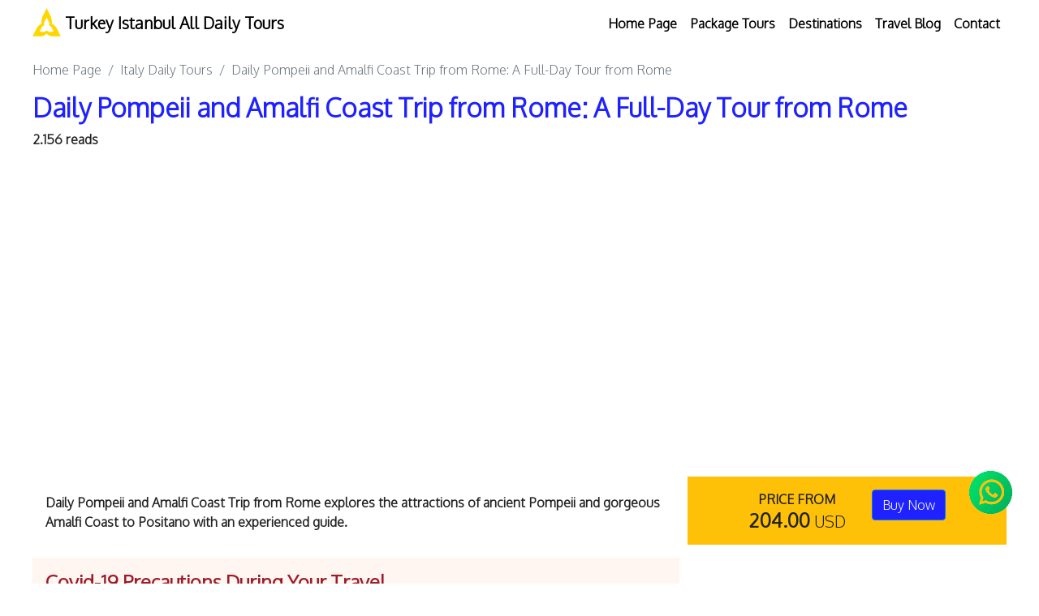

--- FILE ---
content_type: text/html; charset=UTF-8
request_url: https://www.alldailytours.com/italy-daily-tours/daily-pompeii-and-amalfi-coast-trip-from-rome-a-full-day-tour-from-rome
body_size: 6457
content:
<!DOCTYPE html><html lang="en" dir="ltr"><head><meta http-equiv="Content-Type" content="text/html; charset=UTF-8"><meta name="viewport" content="width=device-width, initial-scale=1.0"><title>Daily Pompeii and Amalfi Coast Trip from Rome: A Full-Day Tour from Rome | alldailytours.com</title><meta name="description" content="Daily Pompeii and Amalfi Coast Trip from Rome explores the attractions of ancient Pompeii and gorgeous Amalfi Coast to Positano with an experienced guide."><link rel="shortcut icon" href="https://www.alldailytours.com/favicon.ico" type="image/x-icon"><link rel="icon" href="https://www.alldailytours.com/favicon.ico" type="image/x-icon"><link rel="icon" type="image/png" sizes="16x16" href="https://www.alldailytours.com/favicon-16x16.png"><link rel="icon" type="image/png" sizes="32x32" href="https://www.alldailytours.com/favicon-32x32.png"><link rel="icon" type="image/png" sizes="48x48" href="https://www.alldailytours.com/favicon-48x48.png"><link rel="icon" type="image/png" sizes="64x64" href="https://www.alldailytours.com/favicon-64x64.png"><link rel="icon" type="image/png" sizes="96x96" href="https://www.alldailytours.com/favicon-96x96.png"><meta name="twitter:card" content="summary_large_image" /><meta property="og:type" content="website" /><meta property="og:title" content="Daily Pompeii and Amalfi Coast Trip from Rome: A Full-Day Tour from Rome | alldailytours.com" /><meta property="og:url" content="https://www.alldailytours.com/italy-daily-tours/daily-pompeii-and-amalfi-coast-trip-from-rome-a-full-day-tour-from-rome" /><meta property="og:image" content="https://www.azureturizm.com/images/lg/45de69cd9aaf40048119bbcf3c80bf10.jpg" /><meta property="og:site_name" content="Turkey Istanbul All Daily Tours" /><meta property="og:description" content="Daily Pompeii and Amalfi Coast Trip from Rome explores the attractions of ancient Pompeii and gorgeous Amalfi Coast to Positano with an experienced guide." /><meta property="twitter:domain" content="alldailytours.com" /><meta property="twitter:url" content="https://www.alldailytours.com/italy-daily-tours/daily-pompeii-and-amalfi-coast-trip-from-rome-a-full-day-tour-from-rome" /><meta property="twitter:title" content="Daily Pompeii and Amalfi Coast Trip from Rome: A Full-Day Tour from Rome | alldailytours.com" /><meta property="twitter:description" content="Daily Pompeii and Amalfi Coast Trip from Rome explores the attractions of ancient Pompeii and gorgeous Amalfi Coast to Positano with an experienced guide." /><meta property="twitter:image" content="https://www.azureturizm.com/images/lg/45de69cd9aaf40048119bbcf3c80bf10.jpg" /><link rel="preconnect" href="https://www.google-analytics.com"><!-- Global site tag (gtag.js) - Google Analytics --><script async src="https://www.googletagmanager.com/gtag/js?id=G-D1ZJ6ZXH1V"></script><script>window.dataLayer = window.dataLayer || [];function gtag(){dataLayer.push(arguments);}gtag('js', new Date());gtag('config', 'G-D1ZJ6ZXH1V');</script><!-- Global site tag (gtag.js) - Google Ads: 306199271 --><script async src="https://www.googletagmanager.com/gtag/js?id=AW-306199271"></script><script>window.dataLayer = window.dataLayer || [];function gtag(){dataLayer.push(arguments);}gtag('js', new Date());gtag('config', 'AW-306199271');</script><link rel="preconnect" href="https://fonts.gstatic.com"><link href="https://fonts.googleapis.com/css2?family=Oxygen:wght@300&display=swap" rel="stylesheet"><style type="text/css">.bg-dark2{background-color :#ffffff}.bg-arka{background-color :#ffffff}.border-color{border-color :#fdd459}.border-topp{border-top :2px solid #000000}.text-ustcolor{color :#f3c641!important}</style></head><body><header><nav class="navbar navbar-expand-md navbar-dark bg-dark2"><div class="container"><a class="navbar-brand font-weight-bold text-ustcolor" href="https://www.alldailytours.com/"><img style="height:35px!important;margin-top:-5px;" src="https://www.alldailytours.com/images/logo.png" title="Turkey Istanbul All Daily Tours"/> Turkey Istanbul All Daily Tours</a><button class="navbar-toggler" type="button" data-toggle="collapse" data-target="#menu-button" aria-controls="menu-button" aria-expanded="false" aria-label="Toggle navigation"><i class="fas fa-ellipsis-h"></i></button><div class="collapse navbar-collapse" id="menu-button"><ul class="navbar-nav mr-auto"></ul><ul class="navbar-nav navbar-right font-weight-bold"><li class="nav-item"><a class="nav-link text-ustcolor" href="https://www.alldailytours.com/"><i class="fas fa-home"></i> Home Page</a></li><li class="nav-item"><a class="nav-link text-ustcolor" href="https://www.allpackagetours.com/"><i class="fas fa-directions"></i> Package Tours</a></li><li class="nav-item"><a class="nav-link text-ustcolor" href="https://www.alldailytours.com/destinations"><i class="fas fa-map-marker-alt"></i> Destinations</a></li><li class="nav-item"><a class="nav-link text-ustcolor" href="https://www.alldailytours.com/travel-blog/"><i class="fas fa-blog"></i> Travel Blog</a></li><li class="nav-item"><a class="nav-link text-ustcolor" href="https://www.alldailytours.com/contact"><i class="fas fa-envelope"></i> Contact</a></li></ul></div></div></nav></header><nav aria-label="breadcrumb"><div class="container"><ol class="breadcrumb bg-transparent p-0 mt-3 mb-3"><li class="breadcrumb-item"><a href="https://www.alldailytours.com/" class="text-muted"><i class="fas fa-home"></i> Home Page</a></li><li class="breadcrumb-item"><a href="https://www.alldailytours.com/italy-daily-tours/" class="text-muted">Italy Daily Tours</a></li><li class="breadcrumb-item active" aria-current="page">Daily Pompeii and Amalfi Coast Trip from Rome: A Full-Day Tour from Rome</li></ol></div></nav><div class="container"><h1 class="text-primary h2 font-weight-bold">Daily Pompeii and Amalfi Coast Trip from Rome: A Full-Day Tour from Rome</h1><div class="font-weight-bold"><i class="fab fa-readme"></i> 2.156 reads</div><div id="slider" class="carousel slide w-slide" data-ride="carousel"><ol class="carousel-indicators"><li data-target="#slider" data-slide-to="0" class="active"></li><li data-target="#slider" data-slide-to="1"></li><li data-target="#slider" data-slide-to="2"></li><li data-target="#slider" data-slide-to="3"></li><li data-target="#slider" data-slide-to="4"></li></ol><div class="lazy carousel-inner" data-src="https://www.alldailytours.com/images/bg.jpg"><div class="carousel-item active"><div class="img m-auto"><div class="imgsrc lazy" data-src="https://www.azureturizm.com/images/lg/45de69cd9aaf40048119bbcf3c80bf10.jpg"></div></div></div><div class="carousel-item"><div class="img m-auto"><div class="imgsrc lazy" data-src="https://www.azureturizm.com/images/lg/1c47681fdf7ebcf20acb2042e9e23063.jpg"></div></div></div><div class="carousel-item"><div class="img m-auto"><div class="imgsrc lazy" data-src="https://www.azureturizm.com/images/lg/67df78f8f28056dc8aef05d0405f25fd.jpg"></div></div></div><div class="carousel-item"><div class="img m-auto"><div class="imgsrc lazy" data-src="https://www.azureturizm.com/images/lg/88362159ca6b08b8ebe61db44fdaf4bd.jpg"></div></div></div><div class="carousel-item"><div class="img m-auto"><div class="imgsrc lazy" data-src="https://www.azureturizm.com/images/lg/fcb3ac311e7c9904e64f7e88d751a006.jpg"></div></div></div></div><a class="carousel-control-prev" href="#slider" role="button" data-slide="prev"><span class="carousel-control-prev-icon" aria-hidden="true"></span><span class="sr-only">Previous</span></a><a class="carousel-control-next" href="#slider" role="button" data-slide="next"><span class="carousel-control-next-icon" aria-hidden="true"></span><span class="sr-only">Next</span></a></div><div class="form-row"><div class="col-md-8"><div class="d-flex mt-2 py-3"><i class="fas fa-question-circle fa-3x mr-3 text-danger"></i><p class="flex-grow-1 mb-0 font-weight-bold">Daily Pompeii and Amalfi Coast Trip from Rome explores the attractions of ancient Pompeii and gorgeous Amalfi Coast to Positano with an experienced guide.</p></div></div><div class="col-md-4 mt-1 mb-3"><div class="text-center bg-warning p-3"><div class="d-flex justify-content-center"><div class="font-weight-bold"><span class="d-block"><i class="fas fa-money-bill" aria-hidden="true"></i> PRICE FROM</span><div class="h4 font-weight-bold mb-0">204.00 <small>USD</small></div></div><div class="text-center ml-3 pl-3 align-top"><a href="https://www.alldailytours.com/buy-now/daily-pompeii-and-amalfi-coast-trip-from-rome-a-full-day-tour-from-rome" target="_blank" rel="nofollow" class="btn btn-primary btn-block"><i class="fas fa-shopping-bag"></i> Buy Now</a></div></div></div></div></div><div class="form-row"><div class="col-md-8"><div class="bg-soft p-3 text-danger mb-3"><h2 class="h4 font-weight-bold">Covid-19 Precautions During Your Travel</h2><p>We apply the special health and safety measures to provide a healthy and safe holiday for our guests. During the travelling;</p><ul><li>Travellers are required to wear face masks in public areas.</li><li>Travellers are required to keep the social distance in public areas.</li><li>The staff wear mask during the service.</li><li>Hand sanitisers are provided for travellers and staff.</li><li>Regular temperature checks for travellers and staff.</li><li>All the areas that are likely to be touched are regularly cleaned and sanitized.</li></ul></div><main role="main"><h2>Daily Pompeii and Amalfi Coast Trip from Rome</h2> <p>Experience the wonders of ancient Pompeii with an expert guide, then travel down the beautiful Amalfi Coast to Positano on this day trip from Rome.</p> <p><strong>Availability:</strong>Daily (depending on the season)<br /> <strong>Language:</strong> English<br /> <strong>Duration:</strong>13 hours</p> <h2>Tour Highlights</h2> <ul> <li>Explore Pompeii with the help of a knowledgeable local guide.</li> <li>Take a driving trip to the Amalfi coast for a panoramic view.</li> <li>Make the most of your free time by exploring Positano.</li> </ul> <h2>Tour Overview</h2> <p>In Rome, meet your small group and tour coordinator. Take the minibus to Pompeii and proceed south.</p> <p>Then, in Pompeii, meet your professional local tour guide and access the site right away (2.5hr tour)</p> <p>Discover important landmarks such as the Roman Forum, the Venus Temple, and the world-famous death casts.</p> <p>Explore private family homes, fast food kiosks, and even a brothel with the help of an expert archaeologist (if appropriate)</p> <p>After Pompeii, take a scenic drive down the Amalfi Coast with your guide, stopping at the charming pastel-colored village of Positano.</p> <p>Free hour for lunch (recommendations provided) and shopping in the twisting lanes.</p> <p>At the end of the tour,return to Rome by the minibus.</p> <h2>Included</h2> <ul> <li>Roundtrip transport from Rome</li> <li>Expert Pompeii local tour guide</li> <li>Tour Leader from Rome who will be with you all day</li> <li>Express entrance tickets to Pompeii</li> <li>Small groups of 18 people or fewer</li> <li>Free time in Positano/Amalfi town (lunch not included)</li> </ul> <h2>Not included</h2> <ul> <li>Gratuities</li> <li>Hotel pick-up and drop-off</li> <li>Lunch</li> </ul> <h2>Important Notes</h2> <h3>Reduced price</h3> <ul> <li>Infants (0-3 years): free (no reservation required)</li> <li>Children (4-12 years): reduced</li> </ul> <h3>Where</h3> <ul> <li>Piazzale Flaminio, 5/6, 00196 Rome RM, Italy</li> </ul> <h3>Meeting point:</h3> <ul> <li>This tour meets in front of Caffè Vergnano 1882 at Piazzale Flaminio n. 5/6, next door to Intesa San Paolo bank. Piazzale Flaminio is a centrally located square (just outside the arches of Piazza del Popolo), served by the Metro A. The closest metro/underground stop is Flaminio - Piazza del Popolo.</li> </ul> <h3>When</h3> <ul> <li>Meeting time: 7.00am</li> <li>Departure time: 7.15 am</li> </ul> <h3>Booking fee</h3> <ul> <li>Good news! No extra fees are applied to this booking.</li> </ul> <h3>Cancellation policy</h3> <ul> <li>Receive a 100% refund if you cancel up to 24 hours before the experience begins.</li> </ul></main><div class="mb-3"><span class="font-weight-bold"><i class="fas fa-tags"></i> Tags:</span><a href="https://www.alldailytours.com/italy-daily-tours/amalfi-coast-daily-tours.html" class="btn btn-light btn-sm ml-1">Amalfi Coast Daily Tours</a><a href="https://www.alldailytours.com/italy-daily-tours/pompeii-daily-tours.html" class="btn btn-light btn-sm ml-1">Pompeii Daily Tours</a></div><a href="https://www.alldailytours.com/buy-now/daily-pompeii-and-amalfi-coast-trip-from-rome-a-full-day-tour-from-rome" target="_blank" rel="nofollow" class="btn btn-primary btn-block mb-5"><i class="fas fa-shopping-bag"></i> Buy Now</a><div id="write-a-review" class="mb-3"><h2 class="text-danger font-weight-bold h3 mb-3"><i class="fas fa-pencil-alt"></i> Write a Review</h2><div id="xcres"></div><form id="xcm"><div class="form-group row"><label for="9050a652c7ade374693ccbfebe6131bf33530af6e98f30e7f5922271a4a9d59e" class="col-sm-3 col-form-label">Name and Surname</label><div class="col-sm-9"><input id="9050a652c7ade374693ccbfebe6131bf33530af6e98f30e7f5922271a4a9d59e" name="9050a652c7ade374693ccbfebe6131bf33530af6e98f30e7f5922271a4a9d59e" class="form-control" type="text" value="" /></div></div><div class="form-group row"><label for="ada5fcac417f678b636dfbd07160e35de094997f7e3545be8fd454d032a49677" class="col-sm-3 col-form-label">Email Address</label><div class="col-sm-9"><input id="ada5fcac417f678b636dfbd07160e35de094997f7e3545be8fd454d032a49677" name="ada5fcac417f678b636dfbd07160e35de094997f7e3545be8fd454d032a49677" class="form-control" type="email" value="" /></div></div><div class="form-group row"><label for="bd7bb909154868fc8591106d608e2ee7c82f3a9808751b37b9e3bc9cdf342aae" class="col-sm-3 col-form-label">Rating</label><div class="col-sm-9"><select id="bd7bb909154868fc8591106d608e2ee7c82f3a9808751b37b9e3bc9cdf342aae" name="bd7bb909154868fc8591106d608e2ee7c82f3a9808751b37b9e3bc9cdf342aae" class="form-control"><option value="5">Excellent</option><option value="4">Very good</option><option value="3">Average</option><option value="2">Bad</option><option value="1">Terrible</option></select></div></div><div class="form-group row"><label for="89ba9322275683834973ac899ba5b236c9bde740086d448ebfefd59a24204319" class="col-sm-3 col-form-label">Your Comment</label><div class="col-sm-9"><textarea id="89ba9322275683834973ac899ba5b236c9bde740086d448ebfefd59a24204319" name="89ba9322275683834973ac899ba5b236c9bde740086d448ebfefd59a24204319" class="form-control" rows="4"></textarea></div></div><div class="form-group row"><label for="9511f4bdf6c712058093bc8645b19cf09aa00a9fc00f6f71c1691f3ad129b178" class="col-sm-3 col-form-label">Verification</label><div class="col-sm-9"><div id="9511f4bdf6c712058093bc8645b19cf09aa00a9fc00f6f71c1691f3ad129b178" class="g-recaptcha" data-sitekey="6LeunkEcAAAAAJqrSyN9mD1SYarb4P5BR9bMPQkw"></div></div></div><button type="submit" value="Send Comment" class="btn btn-danger btn-block">Send Comment</button></form></div></div><aside class="col-md-4"></aside></div></div><div class="position-fixed text-right p-1 bg-white rounded whtl"><a title="Mobile Number" href="tel:+905323699122" target="_blank" rel="noreferrer" class="d-block"><i class="fas fa-phone-square-alt fa-2x text-primary"></i></a><a title="Whatsapp Number" href="https://api.whatsapp.com/send?phone=905323699122" target="_blank" rel="noreferrer" class="d-block"><i class="fab fa-whatsapp-square fa-2x text-success"></i></a></div><div class="text-center mt-5"><div class="container"><img height="100" class="img-fluid" src="https://www.alldailytours.com/images/cards.png" title="System Security" /><p>All information you enter into our system security is protected by SHA-256 SSL certificate.</p></div></div><footer class="mt-5"><div class="bg-light pt-5 border-topp"><div class="container"><div class="row"><div class="col-md-5 mb-5"><div class="h5 font-weight-bold"><img style="height:23px!important;margin-top:-5px" src="https://www.alldailytours.com/images/logo.png" title="Turkey Istanbul All Daily Tours" /> Turkey Istanbul All Daily Tours</div><p class="m-0 font-weight-bold">Turkey Istanbul All Daily Tours: Daily Tour Services All Around The World</p><p>Turkey Istanbul All Daily Tours provide to you daily tour services all around worldwide and TURKEY Istanbul. Find and book city tours, nature tours, day trips, adventure tours and more things to do with always best price.</p><small class="d-block">TÜRKİYE SEYAHAT ACENTALARI BİRLİĞİ</small><small class="d-block">ASSOCATION OF TURKISH TRAVEL AGENCIES</small><img height="60" src="https://www.alldailytours.com/images/tursab.png" title="TURSAB" /><span class="h3 font-weight-bold ml-3">7630</span></div><div class="col-md-4 mb-5"><div class="h5 font-weight-bold">Contact Informations</div><ul class="list-group list-group-flush"><li class="list-group-item px-0 bg-light" style="border-top :2px solid #007bff;><a href="tel:+905323699122" class="text-dark font-weight-bold"><i class="fas fa-phone-square text-info"></i> +90 (532) 369 9122<small class="text-dark ml-2">(7/24 Assist)</small></a></li><li class="list-group-item px-0 bg-light" style="border-top :2px solid #007bff;"><a href="tel:+905323699122" class="text-success font-weight-bold"><i class="fab fa-whatsapp-square"></i> Whatsapp</a></li><li class="list-group-item px-0 bg-light" style="border-top :2px solid #007bff; border-bottom :2px solid #007bff;"><i class="fas fa-map-marker-alt"></i> Emin Sinan Mah. Piyer Loti Cad. No:33 D:5 34126 Istanbul / Turkey</li></ul></div><div class="col-md-3 mb-5"><div class="h5 font-weight-bold">Social Media</div><ul class="list-group list-group-flush"><li class="list-group-item px-0 bg-light" style="border-top :2px solid #007bff;"><a href="https://www.facebook.com/alldailytours" class="text-dark font-weight-bold" target="_blank" rel="nofollow noopener"><i class="fab fa-facebook-square text-primary"></i> Follow us on Facebook</a></li><li class="list-group-item px-0 bg-light" style="border-top :2px solid #007bff; border-bottom :2px solid #007bff;"<a href="https://www.instagram.com/alldailytours/" class="text-dark font-weight-bold" target="_blank" rel="nofollow noopener"><i class="fab fa-instagram-square text-danger"></i> Follow us on Instagram</a></li></ul></div></div></div></div><div class="bg-dark py-2 text-white"><div class="container"><div class="row"><div class="col-md-6 text-center text-md-left">2013 - 2026 &copy; All Rights Reserved</div><div class="col-md-6 text-center text-md-right">alldailytours.com</div></div></div></div></footer><div class="modal fade" id="open-link" role="dialog"><div class="modal-dialog modal-lg modal-dialog-scrollable modal-dialog-centered"><div class="modal-content"></div></div></div><noscript id="deferred-styles"><link rel="preload" href="https://www.alldailytours.com/cssadt07.css" as="style"><link rel="preconnect" href="https://stackpath.bootstrapcdn.com"><link rel="stylesheet" href="https://stackpath.bootstrapcdn.com/bootstrap/4.3.1/css/bootstrap.min.css" integrity="sha384-ggOyR0iXCbMQv3Xipma34MD+dH/1fQ784/j6cY/iJTQUOhcWr7x9JvoRxT2MZw1T" crossorigin="anonymous"><link rel="stylesheet" type="text/css" media="screen" title="stylesheet" href="https://www.alldailytours.com/cssadt07.css"><link rel="stylesheet" type="text/css" media="screen" title="stylesheet" href="https://www.azureturizm.com/app/c_cssyp02.css"></noscript><script>var loadDeferredStyles=function(){var addStylesNode=document.getElementById("deferred-styles");var replacement=document.createElement("div");replacement.innerHTML=addStylesNode.textContent;document.body.appendChild(replacement);addStylesNode.parentElement.removeChild(addStylesNode);};var raf=requestAnimationFrame||mozRequestAnimationFrame||webkitRequestAnimationFrame||msRequestAnimationFrame;if(raf)raf(function(){window.setTimeout(loadDeferredStyles,0);});else window.addEventListener("load",loadDeferredStyles);</script><script src="https://ajax.googleapis.com/ajax/libs/jquery/3.6.0/jquery.min.js"></script><script src="https://cdnjs.cloudflare.com/ajax/libs/popper.js/1.14.7/umd/popper.min.js" integrity="sha384-UO2eT0CpHqdSJQ6hJty5KVphtPhzWj9WO1clHTMGa3JDZwrnQq4sF86dIHNDz0W1" crossorigin="anonymous" defer></script><script src="https://stackpath.bootstrapcdn.com/bootstrap/4.3.1/js/bootstrap.min.js" integrity="sha384-JjSmVgyd0p3pXB1rRibZUAYoIIy6OrQ6VrjIEaFf/nJGzIxFDsf4x0xIM+B07jRM" crossorigin="anonymous" defer></script><script src="https://kit.fontawesome.com/f160ff40d7.js" defer></script><script src="https://www.alldailytours.com/jsadt07.js" defer></script><script src="https://www.azureturizm.com/app/c_jsyp02.js" defer></script><script src="//www.google.com/recaptcha/api.js?hl=en" defer></script><script type="application/ld+json">{"@context":"https://schema.org/","@type":"WebPage","breadcrumb":{"@type":"BreadcrumbList","itemListElement":[{"@type":"ListItem","position":1,"item":{"@type":"Thing","@id":"https://www.alldailytours.com/","name":"Turkey Istanbul All Daily Tours"}},{"@type":"ListItem","position":2,"item":{"@type":"Thing","@id":"https://www.alldailytours.com/italy-daily-tours/","name":"Italy Daily Tours"}},{"@type":"ListItem","position":3,"item":{"@type":"Thing","@id":"https://www.alldailytours.com/italy-daily-tours/daily-pompeii-and-amalfi-coast-trip-from-rome-a-full-day-tour-from-rome","name":"Daily Pompeii and Amalfi Coast Trip from Rome: A Full-Day Tour from Rome"}}]},"mainEntity":{"@type":"Product","name":"Daily Pompeii and Amalfi Coast Trip from Rome: A Full-Day Tour from Rome","image":"https://www.azureturizm.com/images/lg/45de69cd9aaf40048119bbcf3c80bf10.jpg","description":"Daily Pompeii and Amalfi Coast Trip from Rome explores the attractions of ancient Pompeii and gorgeous Amalfi Coast to Positano with an experienced guide.","offers":{"@type":"Offer","price":"204.00","priceCurrency":"USD","url":"https://www.alldailytours.com/italy-daily-tours/daily-pompeii-and-amalfi-coast-trip-from-rome-a-full-day-tour-from-rome","seller":{"@type":"Organization","name":"Turkey Istanbul All Daily Tours","url":"https://www.alldailytours.com/"}}}}</script><a href="https://wa.me/905323699122" target="_blank" rel="noopener noreferrer"><img src="/images/wplogoo.png" href="#link" alt="wp" style="position: fixed;right: 2px;top: 550px; z-index: 1;" width="115" height="115"></a></body></html>

--- FILE ---
content_type: text/html; charset=utf-8
request_url: https://www.google.com/recaptcha/api2/anchor?ar=1&k=6LeunkEcAAAAAJqrSyN9mD1SYarb4P5BR9bMPQkw&co=aHR0cHM6Ly93d3cuYWxsZGFpbHl0b3Vycy5jb206NDQz&hl=en&v=PoyoqOPhxBO7pBk68S4YbpHZ&size=normal&anchor-ms=20000&execute-ms=30000&cb=xvhafqwrn808
body_size: 49477
content:
<!DOCTYPE HTML><html dir="ltr" lang="en"><head><meta http-equiv="Content-Type" content="text/html; charset=UTF-8">
<meta http-equiv="X-UA-Compatible" content="IE=edge">
<title>reCAPTCHA</title>
<style type="text/css">
/* cyrillic-ext */
@font-face {
  font-family: 'Roboto';
  font-style: normal;
  font-weight: 400;
  font-stretch: 100%;
  src: url(//fonts.gstatic.com/s/roboto/v48/KFO7CnqEu92Fr1ME7kSn66aGLdTylUAMa3GUBHMdazTgWw.woff2) format('woff2');
  unicode-range: U+0460-052F, U+1C80-1C8A, U+20B4, U+2DE0-2DFF, U+A640-A69F, U+FE2E-FE2F;
}
/* cyrillic */
@font-face {
  font-family: 'Roboto';
  font-style: normal;
  font-weight: 400;
  font-stretch: 100%;
  src: url(//fonts.gstatic.com/s/roboto/v48/KFO7CnqEu92Fr1ME7kSn66aGLdTylUAMa3iUBHMdazTgWw.woff2) format('woff2');
  unicode-range: U+0301, U+0400-045F, U+0490-0491, U+04B0-04B1, U+2116;
}
/* greek-ext */
@font-face {
  font-family: 'Roboto';
  font-style: normal;
  font-weight: 400;
  font-stretch: 100%;
  src: url(//fonts.gstatic.com/s/roboto/v48/KFO7CnqEu92Fr1ME7kSn66aGLdTylUAMa3CUBHMdazTgWw.woff2) format('woff2');
  unicode-range: U+1F00-1FFF;
}
/* greek */
@font-face {
  font-family: 'Roboto';
  font-style: normal;
  font-weight: 400;
  font-stretch: 100%;
  src: url(//fonts.gstatic.com/s/roboto/v48/KFO7CnqEu92Fr1ME7kSn66aGLdTylUAMa3-UBHMdazTgWw.woff2) format('woff2');
  unicode-range: U+0370-0377, U+037A-037F, U+0384-038A, U+038C, U+038E-03A1, U+03A3-03FF;
}
/* math */
@font-face {
  font-family: 'Roboto';
  font-style: normal;
  font-weight: 400;
  font-stretch: 100%;
  src: url(//fonts.gstatic.com/s/roboto/v48/KFO7CnqEu92Fr1ME7kSn66aGLdTylUAMawCUBHMdazTgWw.woff2) format('woff2');
  unicode-range: U+0302-0303, U+0305, U+0307-0308, U+0310, U+0312, U+0315, U+031A, U+0326-0327, U+032C, U+032F-0330, U+0332-0333, U+0338, U+033A, U+0346, U+034D, U+0391-03A1, U+03A3-03A9, U+03B1-03C9, U+03D1, U+03D5-03D6, U+03F0-03F1, U+03F4-03F5, U+2016-2017, U+2034-2038, U+203C, U+2040, U+2043, U+2047, U+2050, U+2057, U+205F, U+2070-2071, U+2074-208E, U+2090-209C, U+20D0-20DC, U+20E1, U+20E5-20EF, U+2100-2112, U+2114-2115, U+2117-2121, U+2123-214F, U+2190, U+2192, U+2194-21AE, U+21B0-21E5, U+21F1-21F2, U+21F4-2211, U+2213-2214, U+2216-22FF, U+2308-230B, U+2310, U+2319, U+231C-2321, U+2336-237A, U+237C, U+2395, U+239B-23B7, U+23D0, U+23DC-23E1, U+2474-2475, U+25AF, U+25B3, U+25B7, U+25BD, U+25C1, U+25CA, U+25CC, U+25FB, U+266D-266F, U+27C0-27FF, U+2900-2AFF, U+2B0E-2B11, U+2B30-2B4C, U+2BFE, U+3030, U+FF5B, U+FF5D, U+1D400-1D7FF, U+1EE00-1EEFF;
}
/* symbols */
@font-face {
  font-family: 'Roboto';
  font-style: normal;
  font-weight: 400;
  font-stretch: 100%;
  src: url(//fonts.gstatic.com/s/roboto/v48/KFO7CnqEu92Fr1ME7kSn66aGLdTylUAMaxKUBHMdazTgWw.woff2) format('woff2');
  unicode-range: U+0001-000C, U+000E-001F, U+007F-009F, U+20DD-20E0, U+20E2-20E4, U+2150-218F, U+2190, U+2192, U+2194-2199, U+21AF, U+21E6-21F0, U+21F3, U+2218-2219, U+2299, U+22C4-22C6, U+2300-243F, U+2440-244A, U+2460-24FF, U+25A0-27BF, U+2800-28FF, U+2921-2922, U+2981, U+29BF, U+29EB, U+2B00-2BFF, U+4DC0-4DFF, U+FFF9-FFFB, U+10140-1018E, U+10190-1019C, U+101A0, U+101D0-101FD, U+102E0-102FB, U+10E60-10E7E, U+1D2C0-1D2D3, U+1D2E0-1D37F, U+1F000-1F0FF, U+1F100-1F1AD, U+1F1E6-1F1FF, U+1F30D-1F30F, U+1F315, U+1F31C, U+1F31E, U+1F320-1F32C, U+1F336, U+1F378, U+1F37D, U+1F382, U+1F393-1F39F, U+1F3A7-1F3A8, U+1F3AC-1F3AF, U+1F3C2, U+1F3C4-1F3C6, U+1F3CA-1F3CE, U+1F3D4-1F3E0, U+1F3ED, U+1F3F1-1F3F3, U+1F3F5-1F3F7, U+1F408, U+1F415, U+1F41F, U+1F426, U+1F43F, U+1F441-1F442, U+1F444, U+1F446-1F449, U+1F44C-1F44E, U+1F453, U+1F46A, U+1F47D, U+1F4A3, U+1F4B0, U+1F4B3, U+1F4B9, U+1F4BB, U+1F4BF, U+1F4C8-1F4CB, U+1F4D6, U+1F4DA, U+1F4DF, U+1F4E3-1F4E6, U+1F4EA-1F4ED, U+1F4F7, U+1F4F9-1F4FB, U+1F4FD-1F4FE, U+1F503, U+1F507-1F50B, U+1F50D, U+1F512-1F513, U+1F53E-1F54A, U+1F54F-1F5FA, U+1F610, U+1F650-1F67F, U+1F687, U+1F68D, U+1F691, U+1F694, U+1F698, U+1F6AD, U+1F6B2, U+1F6B9-1F6BA, U+1F6BC, U+1F6C6-1F6CF, U+1F6D3-1F6D7, U+1F6E0-1F6EA, U+1F6F0-1F6F3, U+1F6F7-1F6FC, U+1F700-1F7FF, U+1F800-1F80B, U+1F810-1F847, U+1F850-1F859, U+1F860-1F887, U+1F890-1F8AD, U+1F8B0-1F8BB, U+1F8C0-1F8C1, U+1F900-1F90B, U+1F93B, U+1F946, U+1F984, U+1F996, U+1F9E9, U+1FA00-1FA6F, U+1FA70-1FA7C, U+1FA80-1FA89, U+1FA8F-1FAC6, U+1FACE-1FADC, U+1FADF-1FAE9, U+1FAF0-1FAF8, U+1FB00-1FBFF;
}
/* vietnamese */
@font-face {
  font-family: 'Roboto';
  font-style: normal;
  font-weight: 400;
  font-stretch: 100%;
  src: url(//fonts.gstatic.com/s/roboto/v48/KFO7CnqEu92Fr1ME7kSn66aGLdTylUAMa3OUBHMdazTgWw.woff2) format('woff2');
  unicode-range: U+0102-0103, U+0110-0111, U+0128-0129, U+0168-0169, U+01A0-01A1, U+01AF-01B0, U+0300-0301, U+0303-0304, U+0308-0309, U+0323, U+0329, U+1EA0-1EF9, U+20AB;
}
/* latin-ext */
@font-face {
  font-family: 'Roboto';
  font-style: normal;
  font-weight: 400;
  font-stretch: 100%;
  src: url(//fonts.gstatic.com/s/roboto/v48/KFO7CnqEu92Fr1ME7kSn66aGLdTylUAMa3KUBHMdazTgWw.woff2) format('woff2');
  unicode-range: U+0100-02BA, U+02BD-02C5, U+02C7-02CC, U+02CE-02D7, U+02DD-02FF, U+0304, U+0308, U+0329, U+1D00-1DBF, U+1E00-1E9F, U+1EF2-1EFF, U+2020, U+20A0-20AB, U+20AD-20C0, U+2113, U+2C60-2C7F, U+A720-A7FF;
}
/* latin */
@font-face {
  font-family: 'Roboto';
  font-style: normal;
  font-weight: 400;
  font-stretch: 100%;
  src: url(//fonts.gstatic.com/s/roboto/v48/KFO7CnqEu92Fr1ME7kSn66aGLdTylUAMa3yUBHMdazQ.woff2) format('woff2');
  unicode-range: U+0000-00FF, U+0131, U+0152-0153, U+02BB-02BC, U+02C6, U+02DA, U+02DC, U+0304, U+0308, U+0329, U+2000-206F, U+20AC, U+2122, U+2191, U+2193, U+2212, U+2215, U+FEFF, U+FFFD;
}
/* cyrillic-ext */
@font-face {
  font-family: 'Roboto';
  font-style: normal;
  font-weight: 500;
  font-stretch: 100%;
  src: url(//fonts.gstatic.com/s/roboto/v48/KFO7CnqEu92Fr1ME7kSn66aGLdTylUAMa3GUBHMdazTgWw.woff2) format('woff2');
  unicode-range: U+0460-052F, U+1C80-1C8A, U+20B4, U+2DE0-2DFF, U+A640-A69F, U+FE2E-FE2F;
}
/* cyrillic */
@font-face {
  font-family: 'Roboto';
  font-style: normal;
  font-weight: 500;
  font-stretch: 100%;
  src: url(//fonts.gstatic.com/s/roboto/v48/KFO7CnqEu92Fr1ME7kSn66aGLdTylUAMa3iUBHMdazTgWw.woff2) format('woff2');
  unicode-range: U+0301, U+0400-045F, U+0490-0491, U+04B0-04B1, U+2116;
}
/* greek-ext */
@font-face {
  font-family: 'Roboto';
  font-style: normal;
  font-weight: 500;
  font-stretch: 100%;
  src: url(//fonts.gstatic.com/s/roboto/v48/KFO7CnqEu92Fr1ME7kSn66aGLdTylUAMa3CUBHMdazTgWw.woff2) format('woff2');
  unicode-range: U+1F00-1FFF;
}
/* greek */
@font-face {
  font-family: 'Roboto';
  font-style: normal;
  font-weight: 500;
  font-stretch: 100%;
  src: url(//fonts.gstatic.com/s/roboto/v48/KFO7CnqEu92Fr1ME7kSn66aGLdTylUAMa3-UBHMdazTgWw.woff2) format('woff2');
  unicode-range: U+0370-0377, U+037A-037F, U+0384-038A, U+038C, U+038E-03A1, U+03A3-03FF;
}
/* math */
@font-face {
  font-family: 'Roboto';
  font-style: normal;
  font-weight: 500;
  font-stretch: 100%;
  src: url(//fonts.gstatic.com/s/roboto/v48/KFO7CnqEu92Fr1ME7kSn66aGLdTylUAMawCUBHMdazTgWw.woff2) format('woff2');
  unicode-range: U+0302-0303, U+0305, U+0307-0308, U+0310, U+0312, U+0315, U+031A, U+0326-0327, U+032C, U+032F-0330, U+0332-0333, U+0338, U+033A, U+0346, U+034D, U+0391-03A1, U+03A3-03A9, U+03B1-03C9, U+03D1, U+03D5-03D6, U+03F0-03F1, U+03F4-03F5, U+2016-2017, U+2034-2038, U+203C, U+2040, U+2043, U+2047, U+2050, U+2057, U+205F, U+2070-2071, U+2074-208E, U+2090-209C, U+20D0-20DC, U+20E1, U+20E5-20EF, U+2100-2112, U+2114-2115, U+2117-2121, U+2123-214F, U+2190, U+2192, U+2194-21AE, U+21B0-21E5, U+21F1-21F2, U+21F4-2211, U+2213-2214, U+2216-22FF, U+2308-230B, U+2310, U+2319, U+231C-2321, U+2336-237A, U+237C, U+2395, U+239B-23B7, U+23D0, U+23DC-23E1, U+2474-2475, U+25AF, U+25B3, U+25B7, U+25BD, U+25C1, U+25CA, U+25CC, U+25FB, U+266D-266F, U+27C0-27FF, U+2900-2AFF, U+2B0E-2B11, U+2B30-2B4C, U+2BFE, U+3030, U+FF5B, U+FF5D, U+1D400-1D7FF, U+1EE00-1EEFF;
}
/* symbols */
@font-face {
  font-family: 'Roboto';
  font-style: normal;
  font-weight: 500;
  font-stretch: 100%;
  src: url(//fonts.gstatic.com/s/roboto/v48/KFO7CnqEu92Fr1ME7kSn66aGLdTylUAMaxKUBHMdazTgWw.woff2) format('woff2');
  unicode-range: U+0001-000C, U+000E-001F, U+007F-009F, U+20DD-20E0, U+20E2-20E4, U+2150-218F, U+2190, U+2192, U+2194-2199, U+21AF, U+21E6-21F0, U+21F3, U+2218-2219, U+2299, U+22C4-22C6, U+2300-243F, U+2440-244A, U+2460-24FF, U+25A0-27BF, U+2800-28FF, U+2921-2922, U+2981, U+29BF, U+29EB, U+2B00-2BFF, U+4DC0-4DFF, U+FFF9-FFFB, U+10140-1018E, U+10190-1019C, U+101A0, U+101D0-101FD, U+102E0-102FB, U+10E60-10E7E, U+1D2C0-1D2D3, U+1D2E0-1D37F, U+1F000-1F0FF, U+1F100-1F1AD, U+1F1E6-1F1FF, U+1F30D-1F30F, U+1F315, U+1F31C, U+1F31E, U+1F320-1F32C, U+1F336, U+1F378, U+1F37D, U+1F382, U+1F393-1F39F, U+1F3A7-1F3A8, U+1F3AC-1F3AF, U+1F3C2, U+1F3C4-1F3C6, U+1F3CA-1F3CE, U+1F3D4-1F3E0, U+1F3ED, U+1F3F1-1F3F3, U+1F3F5-1F3F7, U+1F408, U+1F415, U+1F41F, U+1F426, U+1F43F, U+1F441-1F442, U+1F444, U+1F446-1F449, U+1F44C-1F44E, U+1F453, U+1F46A, U+1F47D, U+1F4A3, U+1F4B0, U+1F4B3, U+1F4B9, U+1F4BB, U+1F4BF, U+1F4C8-1F4CB, U+1F4D6, U+1F4DA, U+1F4DF, U+1F4E3-1F4E6, U+1F4EA-1F4ED, U+1F4F7, U+1F4F9-1F4FB, U+1F4FD-1F4FE, U+1F503, U+1F507-1F50B, U+1F50D, U+1F512-1F513, U+1F53E-1F54A, U+1F54F-1F5FA, U+1F610, U+1F650-1F67F, U+1F687, U+1F68D, U+1F691, U+1F694, U+1F698, U+1F6AD, U+1F6B2, U+1F6B9-1F6BA, U+1F6BC, U+1F6C6-1F6CF, U+1F6D3-1F6D7, U+1F6E0-1F6EA, U+1F6F0-1F6F3, U+1F6F7-1F6FC, U+1F700-1F7FF, U+1F800-1F80B, U+1F810-1F847, U+1F850-1F859, U+1F860-1F887, U+1F890-1F8AD, U+1F8B0-1F8BB, U+1F8C0-1F8C1, U+1F900-1F90B, U+1F93B, U+1F946, U+1F984, U+1F996, U+1F9E9, U+1FA00-1FA6F, U+1FA70-1FA7C, U+1FA80-1FA89, U+1FA8F-1FAC6, U+1FACE-1FADC, U+1FADF-1FAE9, U+1FAF0-1FAF8, U+1FB00-1FBFF;
}
/* vietnamese */
@font-face {
  font-family: 'Roboto';
  font-style: normal;
  font-weight: 500;
  font-stretch: 100%;
  src: url(//fonts.gstatic.com/s/roboto/v48/KFO7CnqEu92Fr1ME7kSn66aGLdTylUAMa3OUBHMdazTgWw.woff2) format('woff2');
  unicode-range: U+0102-0103, U+0110-0111, U+0128-0129, U+0168-0169, U+01A0-01A1, U+01AF-01B0, U+0300-0301, U+0303-0304, U+0308-0309, U+0323, U+0329, U+1EA0-1EF9, U+20AB;
}
/* latin-ext */
@font-face {
  font-family: 'Roboto';
  font-style: normal;
  font-weight: 500;
  font-stretch: 100%;
  src: url(//fonts.gstatic.com/s/roboto/v48/KFO7CnqEu92Fr1ME7kSn66aGLdTylUAMa3KUBHMdazTgWw.woff2) format('woff2');
  unicode-range: U+0100-02BA, U+02BD-02C5, U+02C7-02CC, U+02CE-02D7, U+02DD-02FF, U+0304, U+0308, U+0329, U+1D00-1DBF, U+1E00-1E9F, U+1EF2-1EFF, U+2020, U+20A0-20AB, U+20AD-20C0, U+2113, U+2C60-2C7F, U+A720-A7FF;
}
/* latin */
@font-face {
  font-family: 'Roboto';
  font-style: normal;
  font-weight: 500;
  font-stretch: 100%;
  src: url(//fonts.gstatic.com/s/roboto/v48/KFO7CnqEu92Fr1ME7kSn66aGLdTylUAMa3yUBHMdazQ.woff2) format('woff2');
  unicode-range: U+0000-00FF, U+0131, U+0152-0153, U+02BB-02BC, U+02C6, U+02DA, U+02DC, U+0304, U+0308, U+0329, U+2000-206F, U+20AC, U+2122, U+2191, U+2193, U+2212, U+2215, U+FEFF, U+FFFD;
}
/* cyrillic-ext */
@font-face {
  font-family: 'Roboto';
  font-style: normal;
  font-weight: 900;
  font-stretch: 100%;
  src: url(//fonts.gstatic.com/s/roboto/v48/KFO7CnqEu92Fr1ME7kSn66aGLdTylUAMa3GUBHMdazTgWw.woff2) format('woff2');
  unicode-range: U+0460-052F, U+1C80-1C8A, U+20B4, U+2DE0-2DFF, U+A640-A69F, U+FE2E-FE2F;
}
/* cyrillic */
@font-face {
  font-family: 'Roboto';
  font-style: normal;
  font-weight: 900;
  font-stretch: 100%;
  src: url(//fonts.gstatic.com/s/roboto/v48/KFO7CnqEu92Fr1ME7kSn66aGLdTylUAMa3iUBHMdazTgWw.woff2) format('woff2');
  unicode-range: U+0301, U+0400-045F, U+0490-0491, U+04B0-04B1, U+2116;
}
/* greek-ext */
@font-face {
  font-family: 'Roboto';
  font-style: normal;
  font-weight: 900;
  font-stretch: 100%;
  src: url(//fonts.gstatic.com/s/roboto/v48/KFO7CnqEu92Fr1ME7kSn66aGLdTylUAMa3CUBHMdazTgWw.woff2) format('woff2');
  unicode-range: U+1F00-1FFF;
}
/* greek */
@font-face {
  font-family: 'Roboto';
  font-style: normal;
  font-weight: 900;
  font-stretch: 100%;
  src: url(//fonts.gstatic.com/s/roboto/v48/KFO7CnqEu92Fr1ME7kSn66aGLdTylUAMa3-UBHMdazTgWw.woff2) format('woff2');
  unicode-range: U+0370-0377, U+037A-037F, U+0384-038A, U+038C, U+038E-03A1, U+03A3-03FF;
}
/* math */
@font-face {
  font-family: 'Roboto';
  font-style: normal;
  font-weight: 900;
  font-stretch: 100%;
  src: url(//fonts.gstatic.com/s/roboto/v48/KFO7CnqEu92Fr1ME7kSn66aGLdTylUAMawCUBHMdazTgWw.woff2) format('woff2');
  unicode-range: U+0302-0303, U+0305, U+0307-0308, U+0310, U+0312, U+0315, U+031A, U+0326-0327, U+032C, U+032F-0330, U+0332-0333, U+0338, U+033A, U+0346, U+034D, U+0391-03A1, U+03A3-03A9, U+03B1-03C9, U+03D1, U+03D5-03D6, U+03F0-03F1, U+03F4-03F5, U+2016-2017, U+2034-2038, U+203C, U+2040, U+2043, U+2047, U+2050, U+2057, U+205F, U+2070-2071, U+2074-208E, U+2090-209C, U+20D0-20DC, U+20E1, U+20E5-20EF, U+2100-2112, U+2114-2115, U+2117-2121, U+2123-214F, U+2190, U+2192, U+2194-21AE, U+21B0-21E5, U+21F1-21F2, U+21F4-2211, U+2213-2214, U+2216-22FF, U+2308-230B, U+2310, U+2319, U+231C-2321, U+2336-237A, U+237C, U+2395, U+239B-23B7, U+23D0, U+23DC-23E1, U+2474-2475, U+25AF, U+25B3, U+25B7, U+25BD, U+25C1, U+25CA, U+25CC, U+25FB, U+266D-266F, U+27C0-27FF, U+2900-2AFF, U+2B0E-2B11, U+2B30-2B4C, U+2BFE, U+3030, U+FF5B, U+FF5D, U+1D400-1D7FF, U+1EE00-1EEFF;
}
/* symbols */
@font-face {
  font-family: 'Roboto';
  font-style: normal;
  font-weight: 900;
  font-stretch: 100%;
  src: url(//fonts.gstatic.com/s/roboto/v48/KFO7CnqEu92Fr1ME7kSn66aGLdTylUAMaxKUBHMdazTgWw.woff2) format('woff2');
  unicode-range: U+0001-000C, U+000E-001F, U+007F-009F, U+20DD-20E0, U+20E2-20E4, U+2150-218F, U+2190, U+2192, U+2194-2199, U+21AF, U+21E6-21F0, U+21F3, U+2218-2219, U+2299, U+22C4-22C6, U+2300-243F, U+2440-244A, U+2460-24FF, U+25A0-27BF, U+2800-28FF, U+2921-2922, U+2981, U+29BF, U+29EB, U+2B00-2BFF, U+4DC0-4DFF, U+FFF9-FFFB, U+10140-1018E, U+10190-1019C, U+101A0, U+101D0-101FD, U+102E0-102FB, U+10E60-10E7E, U+1D2C0-1D2D3, U+1D2E0-1D37F, U+1F000-1F0FF, U+1F100-1F1AD, U+1F1E6-1F1FF, U+1F30D-1F30F, U+1F315, U+1F31C, U+1F31E, U+1F320-1F32C, U+1F336, U+1F378, U+1F37D, U+1F382, U+1F393-1F39F, U+1F3A7-1F3A8, U+1F3AC-1F3AF, U+1F3C2, U+1F3C4-1F3C6, U+1F3CA-1F3CE, U+1F3D4-1F3E0, U+1F3ED, U+1F3F1-1F3F3, U+1F3F5-1F3F7, U+1F408, U+1F415, U+1F41F, U+1F426, U+1F43F, U+1F441-1F442, U+1F444, U+1F446-1F449, U+1F44C-1F44E, U+1F453, U+1F46A, U+1F47D, U+1F4A3, U+1F4B0, U+1F4B3, U+1F4B9, U+1F4BB, U+1F4BF, U+1F4C8-1F4CB, U+1F4D6, U+1F4DA, U+1F4DF, U+1F4E3-1F4E6, U+1F4EA-1F4ED, U+1F4F7, U+1F4F9-1F4FB, U+1F4FD-1F4FE, U+1F503, U+1F507-1F50B, U+1F50D, U+1F512-1F513, U+1F53E-1F54A, U+1F54F-1F5FA, U+1F610, U+1F650-1F67F, U+1F687, U+1F68D, U+1F691, U+1F694, U+1F698, U+1F6AD, U+1F6B2, U+1F6B9-1F6BA, U+1F6BC, U+1F6C6-1F6CF, U+1F6D3-1F6D7, U+1F6E0-1F6EA, U+1F6F0-1F6F3, U+1F6F7-1F6FC, U+1F700-1F7FF, U+1F800-1F80B, U+1F810-1F847, U+1F850-1F859, U+1F860-1F887, U+1F890-1F8AD, U+1F8B0-1F8BB, U+1F8C0-1F8C1, U+1F900-1F90B, U+1F93B, U+1F946, U+1F984, U+1F996, U+1F9E9, U+1FA00-1FA6F, U+1FA70-1FA7C, U+1FA80-1FA89, U+1FA8F-1FAC6, U+1FACE-1FADC, U+1FADF-1FAE9, U+1FAF0-1FAF8, U+1FB00-1FBFF;
}
/* vietnamese */
@font-face {
  font-family: 'Roboto';
  font-style: normal;
  font-weight: 900;
  font-stretch: 100%;
  src: url(//fonts.gstatic.com/s/roboto/v48/KFO7CnqEu92Fr1ME7kSn66aGLdTylUAMa3OUBHMdazTgWw.woff2) format('woff2');
  unicode-range: U+0102-0103, U+0110-0111, U+0128-0129, U+0168-0169, U+01A0-01A1, U+01AF-01B0, U+0300-0301, U+0303-0304, U+0308-0309, U+0323, U+0329, U+1EA0-1EF9, U+20AB;
}
/* latin-ext */
@font-face {
  font-family: 'Roboto';
  font-style: normal;
  font-weight: 900;
  font-stretch: 100%;
  src: url(//fonts.gstatic.com/s/roboto/v48/KFO7CnqEu92Fr1ME7kSn66aGLdTylUAMa3KUBHMdazTgWw.woff2) format('woff2');
  unicode-range: U+0100-02BA, U+02BD-02C5, U+02C7-02CC, U+02CE-02D7, U+02DD-02FF, U+0304, U+0308, U+0329, U+1D00-1DBF, U+1E00-1E9F, U+1EF2-1EFF, U+2020, U+20A0-20AB, U+20AD-20C0, U+2113, U+2C60-2C7F, U+A720-A7FF;
}
/* latin */
@font-face {
  font-family: 'Roboto';
  font-style: normal;
  font-weight: 900;
  font-stretch: 100%;
  src: url(//fonts.gstatic.com/s/roboto/v48/KFO7CnqEu92Fr1ME7kSn66aGLdTylUAMa3yUBHMdazQ.woff2) format('woff2');
  unicode-range: U+0000-00FF, U+0131, U+0152-0153, U+02BB-02BC, U+02C6, U+02DA, U+02DC, U+0304, U+0308, U+0329, U+2000-206F, U+20AC, U+2122, U+2191, U+2193, U+2212, U+2215, U+FEFF, U+FFFD;
}

</style>
<link rel="stylesheet" type="text/css" href="https://www.gstatic.com/recaptcha/releases/PoyoqOPhxBO7pBk68S4YbpHZ/styles__ltr.css">
<script nonce="pNbmRjxT2TkIShCF9DyqHg" type="text/javascript">window['__recaptcha_api'] = 'https://www.google.com/recaptcha/api2/';</script>
<script type="text/javascript" src="https://www.gstatic.com/recaptcha/releases/PoyoqOPhxBO7pBk68S4YbpHZ/recaptcha__en.js" nonce="pNbmRjxT2TkIShCF9DyqHg">
      
    </script></head>
<body><div id="rc-anchor-alert" class="rc-anchor-alert"></div>
<input type="hidden" id="recaptcha-token" value="[base64]">
<script type="text/javascript" nonce="pNbmRjxT2TkIShCF9DyqHg">
      recaptcha.anchor.Main.init("[\x22ainput\x22,[\x22bgdata\x22,\x22\x22,\[base64]/[base64]/MjU1Ong/[base64]/[base64]/[base64]/[base64]/[base64]/[base64]/[base64]/[base64]/[base64]/[base64]/[base64]/[base64]/[base64]/[base64]/[base64]\\u003d\x22,\[base64]\\u003d\\u003d\x22,\x22wpXChMKaSzLDgsOBw4ccw67DnsKaw5FWS0LDnsK1IwHCl8KOwq50fxZPw7N5LsOnw5DCmsOCH1QLwoQRdsO0wr1tCQN6w6ZpYV3DssKpWzXDhmMbScOLwrrCksOHw53DqMOxw4lsw5nDgsKcwoxCw57Dv8Ozwo7CncO/Rhg0w4bCkMOxw7DDvTwfBD1ww5/DpMO+BH/DiH/[base64]/DmcOicz3DhwBvwpl/w75bwrjCjsKcwrggBMKFTQfCgj/CgCzChhDDjXcrw4/DpsKyJCItw60ZbMOVwo40c8O/f3h3c8OKM8OVd8OawoDCjGnCgEg+M8OOJRjCgcKQwobDr05MwqptKMOoI8OPw7LDkQB8w7bDmG5Ww4jCqMKiwqDDr8Ouwq3CjXTDoDZXw7LCkxHCs8KwOFgRw6/DlMKLLlrCjcKZw5UTCVrDrkPCvsKhwqLCrBE/wqPClgzCusOhw7cawoAXw4vDug0OKMK1w6jDn2oJC8OPV8KFOR7DvcKWVjzCgsK3w7M7wrgOIxHCv8OxwrMveMOxwr4vQcOnVcOgDcOSPSZgw4EFwpFJw4vDl2vDlQHCosOPwpnCr8KhOsKvw6/CphnDpMOGQcOXXXUrGxwwJMKRwozCqBwJw5vCrEnCoCnCuBt/woDDr8KCw6ddImstw6jChEHDnMKoNlw+w5tUf8KRw7I2wrJxw5DDlFHDgHB2w4Uzwps5w5XDj8O0wr/Dl8KOw6EnKcKCw4zCiz7DisODV0PCtU3Cn8O9ETrCucK5akrCuMOtwp08IDoWwpbDgnA7W8OXScOSwqPCryPCmcK0WcOywp/DoDNnCQPCoxvDqMK2wp1CwqjCssOAwqLDvwHDssKcw5TCkBQ3wq3ChzHDk8KHPhkNCRDDkcOMdhzDisKTwrcRw6PCjkoyw75sw67CnjXCosO2w4LClsOVEMOvFcOzJMOiJcKFw4tzcsOvw4rDvUV7X8O6IcKdaMOwJ8OTDSDCpMKmwrEBXgbCgS/Dv8ORw4PCtQMTwq12wr3DmhbCp0JGwrTDgcK6w6rDkGRCw6tPKMK6L8ODwpNLTMKcCm8fw5vCpyjDisKKwq4AM8KoBR8kwoYZwqoTCxzDrjMQw6kpw5RHw5zCm23CqHlsw4nDhDskFnrCsXVQwqTCv3LDumPDg8KBWGY7w5rCnQ7DrhHDv8Kkw4/CjMKGw7pIwrNCFQfDl31tw4DCssKzBMKEwr/CgMKpwoceH8OIL8KewrZKw7YPSxcQUgnDnsOhw4fDownCrGTDqETDnFY8UHwwdw/[base64]/DuHvDvD3Dv1hkw4ROwrNYwqbCoQRdwqPCmwkHGcKxwpVSwrnCk8OAw5wswoQIMsKsARvDm1Nve8KbGgsSwrTDsMOKS8OqHUR+w6lSbsK5K8KYw5NwwqLCicO/eAMyw4IUwoLCpCjCt8O0bMOXQhnDqsOowpdpwr8qw5nDoFLDtmJMw7QyBA7CiDElH8OGwr7DowcTw73CuMOTbGkAw4/Cl8Odw6vDtMO0YgZ1wrcQwp3CpQwUZi7DtwXCksOxwq7ClzZyHcKbCcOBwo3Ck0PCgmrCkcKaPnouw5tZOF7Dr8OkUsOMw5/Di2rCt8Kgw50Sandfw6/CncOTwrYlwobDl1/DpHHDsU8Vw5bDtsKNw5HDssKPwrHCoC8UwrAHZ8KYMmnCvz/[base64]/[base64]/DvsOvwrnCncKJwpdpwqnDsTwGXkLDhj3CmXwLREXDij8vwoPCgQwiIMOJKlRwUsKnwq3DmcOGw4HDok8dUMKUM8KaBcKLw6V+J8K2EMKZwo/[base64]/dW8PNcOJwp8hBMO+BcOiCGfDpmh8JsOrUhXDm8KpDyjDtsODw7DDvMKpScOYwovDtBnCv8KLw6bCkQ7DjFXDiMKGO8Kaw4Bjez58wrE6MDUbwoXCn8Kzw5bDscKswpDDpcKqwoFLfMOfw6LCisOmwrRnECXDkFhrVQZjwpwXwptMw7LCtVrCpjgTS1/[base64]/DqE0Cwo7Cv8O2KcOwaRLDkXjDm1PCh8KXXBwtcnDDhHXDkMKxwrxJRCZ6w57DvDoAckHDsmbChDVUXDTCvMK0ccOmQgkNwqZqCMKSw5VvUXAeA8Orw7zCicK4JiEJw6zDmsKpH15WXMO9K8KWVAfClTRxwqHDt8OYwrc9IlXDl8K1CMOTFVTCt3vDvsK7ZRE/QxzCvsOCw6grwp4UMsKMWsOgwqjCt8OeW29FwpRAa8OtJMK1w4LCgHpgH8KSwpspOCAPWsOjw6HDn1rDjMORwr7DscKZw6/[base64]/Du8O9AcOIUnhXwpRqAcOMeMK/w63DmgVQwrtsABtxwqTDtMK7EcO3woANw5nDqcO9w53CvCRbEcKSacOXGzXDoHDCm8OIwq3Dg8K6wq/DlsOkWXdCwrVxQSpsG8K5eyTCk8KlVcK1f8K0w73CrzPDtgcyw4Zxw4pEwpHDuGdHCMOswoHDo25sw7xyNcKywrfChMO/w55XHsKYHwFpwobDuMKZQMO+LMKEOMKkw500w6PCi0kmw5htARo2w6zDmcOtw5vDhVYMIsOpw47DosOgU8OXF8OmYRYBw51ww57CkcKYw4jDhMO4K8OGwo5kwr8CZ8OHwoXCh3Vve8OCMMO5wpMwB1PCnVvDt1/CkFbDiMKwwqx2w5TDrMOnw5BkETnCkQHDvBh0w7UJd0fCk1XCvsKYw799AVACw4zCr8Kvw7/ChcKoKw8Aw6oKwqlfLCN8YcKGWjrDicO0w5bCqcKxw4HCkcO1wqnDpj7CtsOAPBTCjxoPFldPwozDm8O6BcObAMKFLn/CscOSw5IIX8KZBH55ecKUVcKRYivCq0zDmsOvwqXDh8O9U8OpwoDDi8KRw6zDlWI8w6Afw5JPJzQcJxlhwpXDpHDCuFrCrwjCphfDinjDrgXCrMONw5AjCVPCg05NCMOkwrsHwo3Cs8KTwrAgwqEzHsOMEsOSwrtFWcK/wrrCo8KUw6Zhw4d/w6w9wodURMO/woYUGjXCqkASw4nDpATDmsOwwpRoN1vComdhwqRqwrYWOcOTXcO9wq8kw7pmw7BXwoZtfE3Ctw3ChiXDulBNw5LCs8KVYMOWw5/Du8K/wqfCtMK/w53Dr8K6w5TDqsOAH0VAdGBfwovCvDY8WsKtMMK9LMKwwrk/wqbDpS5Twp8Uwo91wqxvQUY0w5YCfV0dP8K3AcOUMnEtw4vDp8Omw7DDuSMnScOIGBjCscOCO8K1dX/[base64]/w7nDr2tcA8K7wrhhwr4nwrHDkXzDj8OqIcKqaMKOA8O8woM4wpohTHlcEGt/wrk0w4MYw6EXLh3DkcKEWsOLw7sNwoPCtMKRw43CtD9CwqLCnsOgFcKywpDDusKpJnXCiAHDk8KhwqfDg8KpYsOQLynCu8KlwrDDsS7Ch8K1HUvCpMKZXFQ2w7MYw5/DlUjDmVLDisKKw7g1K3jDkn3DncKtOcOef8KvYcKBfWrDqUVvwoZlbcKfAQQnVDJrwrLCjcKGKGPDq8Oww4XDscKXU3cdBhHDssOUG8KDYT8sPG14wqPCvRx6w4rDpcKEBAgWw6/ClcKswow3w58bw6zCnX90w4hcCGlOw5LDmsOawoPCr0bChhlvXMOmesOPw5fCtcOlw4UURXB1TykoYMOhZ8KNFcOSJlfCpMKGOsOlOMKUw4XDhT7Cp105S01jwo3Dv8OvSCzCp8KkBnjCmMKFXj/[base64]/[base64]/w6kfXMOvTcKJwrBOI8KAw6XDv8OgehXDq1TDhQhvwqA0eQhTJyDDn0XCkcOOXT9Bw4c9wpNVw4nCuMKjw7UuW8Kkw7BQw6cpwrfCkUzDvHfDqcOrw6LDoV/DmcOcwovCpS/[base64]/[base64]/DlcOxf0kqQigFw641VSE2w7Y1wqooGkTDgcOxwrhawpFEXz/Ch8OFXgDCmC9awrPCgMO5bC7Dp3ojwqzDvMKsw6fDk8KJwpkWwq17I2cHBMOTw7PDnDTCnzNAQSbCvsOnfsO7wqzDkcO2wrXCkMKmw4jCmyREwo9wLcKcZsO1woDCjk8bwoEfXMKaMsOEw4vDjsOxwoBdMsKKwo4WfcKRcA5Dw43CrMOmwpfDtQ8/egxBZcKTwqnDphZfw4EZd8KswodjWMOrw5nCo2IYw4M7w7FkwpAuw4zCmlnCosKrCDPCpVnDvcO+FUrCusK7ZQHClMOjeV8Qw5bCt37CocOLVsKAHg7Cu8KTw5LDgcKWwp/Cvnw7a15+eMK2MHVPwr5/WsO+woFJBV1Jw6PCnz8hJm93w5PDjMObRcOgw7diw4xuwpsRwpzDnWxFfy4RBghzGnXCt8KwTgsgfg7DqkPCiz7DhMOZYG4KB2YRScKhw53DqkZbFg4Sw7/CrcOCL8O6w6NOSsOdIRw5YVTCrsKCVjbCrRdPUcKqw5fCrcK0HMKiIMOOayXDi8OYwqHDthTDnEJfZsKNwqTDm8ORw5Nbw6Qaw4LDhGHDrS1pBMORw5rCm8KIKElaTMKKw45rwobDgmbCsMKhYWccw60/wrd7bcKrZDk/ZsOJeMOnw4bCuxNcwrJawqjDsGcawrEiw6PDocOvI8KOw7fCtAZjw7JDCxsMw5DDjMKgw4/DmsKHXXzDqE/[base64]/woDCvwvDmBZXfsKpwqsaD08/AsKvHsOVwq/DtsKtw7rDusKfw4VGwrrCm8OwI8O5LsKbMRTChMOuw75xwoUcw41AfRnDoBLDsRIrJ8OGSCvDncKoE8OEHH7CmMOQBcOsW1TCv8K8eATDkQLDsMOkC8K9NCvDgcKLZ2swVXJ/WsO1Picnw4FTQMKCw51Fw4nCrHUSwrHCkcKvw5DDrMKqOMKOa3gMFzwQXH3DiMOiG0VyJsKCdV/CqMKrw7DDqXctw4PDisO/YANdwrkkFsOPSMKlTWnCgMK3wqA2HFzDhMOKNcKDw5MhwpnDrBbCtQXDjQBVw6QGwqHDkcOQwq8VLCvDu8OIwpXCvDBSw6PDucK/H8Kaw5bDiDnDoMOfwpLCgcKVwqHDg8OewpLDlXnCjMOzw71MbjhDwpbCscOEw6DDtQo6ajPDtCVnYcKic8Oiw5bDpcOwwrZZwqURPcOWSHDDiH7DpAPCp8KBOsK1w7llDcK6csOOwp7DrMOBCMOJHcKjwqzCoEQTK8K1a2/CpU7DqD7DtXkow50jKHjDnsKEwobDgsKZAsKEW8OjRcKtPcKjIFUEw6pHQxEUwqjCvsKSNDfDtsO5VcOFwoJ1wqIFAsKKwrDCvcOnNcKXGgvDusKuLjlmYlTCqnYXw7QZwr/DiMKDYMKbNsK6wptPwqYvGA1FNhHCvMK/w5/DmsO+ZlxGV8OlIn5Rw55sAyh0M8OkH8OreyHDtRvCtBA+wrXCiWXDkzLCkm5rw4FQbDYeNsK8U8KkAzBXODJcAcOjwoLDlzHDl8OOw47DkS7CpsK1wpltIHnCo8OnAcKrazZ+w519woXCtMKpwpPCoMKew71LdMOkw55mUcOABlJDRjPCq1PCqCfDtsKLwojCgMKTwq/CpypuPMKqRyPCq8KGwphyaHDDngbDjVnCqcOJwpDDlMO0w5hbGHHCvD/CiUpFNsKHwqbCtS3CiHfDrEF3HcKzw6hxFHsAbsOnw4QKw7rCisKTw4IrwpnCkXsSw77DvxrDpsO+w6sJSW3Dvh7DtVLDokjDg8Ojw4NIw6fCrSFIFsKRRT3Doi1yEyjCuw3DkcOKw6vDpcO/wp7DiVTCrmdNAsODwoDCt8KrUsOew4sxw5HDrcKEw7Rcwoc7wrdUOsOVw6wUWsOVw7IUw5NJOMKLw75Cw6rDrnlnwoDDgcKFe1fCnRpkaDnCsMOYPsOVw4PCvMKbwr8RLyvDmMOZw4vCj8KBXsK6KUHCkHJWw4Nvw5PClsKXwo/CusKPQsK5w6Fuwp4WwojCo8O+QERuTVhbwoZowowowofCnMKow6/[base64]/[base64]/[base64]/DssKDwprDocOQwp/Co8OYwqRdUsKhYhtMwrvDiMOkeQ7DrW9JY8O1P0HDqcOMwpN5PcO4wrpJw4fCh8OSLSVuw6TCr8KmZxgRw5nClx/[base64]/CisKow5nDlMOISVJUwrEpwovDjUrCgMKEwrbDlhd4Dl3CpsOIHHVHJsKCYyI+wrbDvTPCs8KjC1PCh8OTM8ONwpbCv8K8w4/DucKSw6jDl2Rfw7gqfsKGwpE5wp1/w5/CmRvDq8O+NALCrcOUaV7DgsOJVVJ+FMKSa8KcwovChMOFw6/DnWY0AUvCq8KAwqJmwpnDskDCucK8w4/DoMO3w7xtw7/CvcOIbX3CijVGLWLCuChrwolvfHXCoGrCjcK8OGPDgMK+w5MCKCFbHsO3KMKQw7PDhMKRwq/CnXYNUWnDkMO9J8Kkwpd7fXbCm8Krw6jCoQctBw3DosO9BcKbwrbCmHJww7Fcw5rCnMOgdMOqw4rChF/[base64]/DjcKFVsOfwrbDgks/CDTCpSfDhj9KDcKVwofDkirDtV0TF8OzwodqwrxzfCzCrkw/cMKfwpzCnMOzw4BCKMKMB8Kkwq4kwoQhwqTClsKBwpEYY03CpMKFwpMlwrUnH8OwUsKEw5fDky8kXMOBB8K3w6nDiMODU39uw5DCnCfDpzHClTtnHhIfERzDmsORGRYUwqPChWvCvkzCp8KTwr/[base64]/[base64]/wolUL2LDkxnCr8KcQcOpPsKgbBnCuUFkCMO4w67DoMK1wo9Pw7TDpMK7JcOYDGxgA8K4KQFDf1PCssK3w6EswofDlgPDlsKCecKIwoEgXcKpw6bCsMKGAg/DmlzCscKeYsOXw6nChhzCpBQkK8OiDcKXwrLDhTDCg8KZwq3DpMKpw5gSDDjCtMKbF3cINMKnwqMAw5AEwoPCgUZYwpYswqjCoSkbDSAwUSPCsMO0YcOmcjg0wqJbTcOaw5U9EcKYw6UvwrXDnSQnZ8KYSUJ6NsKfZWrCpS3Cu8OlQ1HDuTQ1w6wMdilFwpbDlQ/[base64]/CmDzCjUnDhsOnHlTCssOew6nDvcO6b2/Ck8Orw5wFYVrCtsK/[base64]/bD/[base64]/LsKETEPCp8KLwrvDnEUxYwoGw4ZyfMOtw7rDosOednZlw6pAOMOQXVTDocKEwrZEMsODIXDDosKTLcKaB0sFQcKRDwdFBhEdwqrDq8KPc8Osw40GYALCjF/CtsKBGigywosWOMOaGkbCtcK0TEdZwpPDosOCAncqaMOowoQIahBWW8KgfXHCpkrDlD99W2PDmAwKw7lew7oRERoXe1XDg8O9wrYVRcOnPyR/KsKkW09CwqIpwprDjnJUQWnDk1zDuMKNJsKzwqrCr3hMeMOBwoBUKsKCAC3DlHgKY28IJ3/Ci8OLw4DDocK8wr/DjMOydsOAdHEdw4vCvWp6wpEvcsKaa2jCmMOswpLCh8Osw6/DscOAJ8KsAMO5w6TCpifCuMKDw6ZRZ1NCwqvDqMOxX8KJFcKvGMKJwpYxTE8cTy4eVwDDklHDhEnChcKJwrXCr0fDscOJasKnUsOfDygiwpocR1Evw54awo/[base64]/Du8OhwqNTwplTPAlowpjCjwNUWllTOMOPw4LDlxLDpcOmPcOsPTBIf3/CpkfCmMOtw7zDmmnCi8KqSMKPw7kowrnCrsOWw7NuGsO6GMORw6nCsi1kIBrDhivCkXLDncKhS8OscjINw6UqKHLCqsKpCcKyw5Edwrkww78jwobDtcOXw4jDpUYRKy3DrMOiw6/DtcO3wpzDs2pMwqZWw7jDi3zDnsOXc8Kcw4DDscKMY8KzY1cWVMOSwrjDmlDDu8OLWMORw4xpwqhIwp3DnMOCw7LDlUbCs8K/OMKYwpDDo8KSTMKuw7lsw4Qsw7coPMKuwppNwrIyfwrCqkHDoMOWScO4w7DDlWTCkCJedVLDgcOqw6XDosOTw7/CnMOQwofDn2HCh1Amwq9Ow4zDkcKawpLDk8OvwqDCpybDv8OFF3BmUitCwrbDlDTDicKqX8O5BcK5w6XCkMOwN8Knw7jCgnDDqsOCbMO2HxrDonsywo5dwrtPa8OEwqHCoxILwod/SjBKwrnCnHTDmMOMAMKww5HDsz06dTDDpCFtQnHDoUlaw4A4S8Onwp1nVsK6wr89wooUO8KSAMKtw7PDmMKMwpcuOTHDrF3CiXEZfwFmw4Azw5DDssKEw7sobcOvw4zCq1zDmznDkHvCsMK2woI+w6rDr8OpVMOrSsK/wrEjwqgdNxbDrcO7wp/Cm8KLDX3DuMKnwqvDijwbw7NGw6ojw50OOXZVw43DqMKMVn9Nw4BQbRh1DMK2QsOWwoIXc2nDg8OiR3rCvUQOLMO8B3HClMOhM8KqVzhUfUzDscKbYHRbw6/DpgvCjsO/EgbDpsOaFXBywpFgwpEaw6sVw5xrHcONLlnCicKhEcOqEEFhwrnDlA/[base64]/DmMOycMOJbMKPF8KNNcOkw7FWw5PCgcKIw6DCuMOGw73DoMOQCAYXw6FlX8OsBBHDtsKfbUvDlWQ9WsKbFcKcUsKJw4N4w54pw4Nbw7ZFHV0MUWTCtnE+wr3DpcOgWh7DjCTDpsOBwpJowrnDlUjCtcO/DsKbMDMzBcKLacKrNRnDmVjDr3BofsKDw5rDsMK9wozCjSnDlcO9w4zDgkfCsB5jw601w6EHwqQ3w7bDicKMwpXDk8OjwrV/YmYidmXCrMOKwrQNacKISFZXw7siw4rDisKuwog/w4pawrfCgMOJw5zCmMOIw7YkJwzCuEvCthVow5cCw4F9w4nDnmZqwrAHasK9XcODw77DqwtWAsKjNsOywoRKw51Twr4+w4TDv3suwptuFhQfLcO2QsOSwoTDpVQQXcOmGjJMAk5MCwMVwrrCqsK9w50Lw7NXaB8KA8KFw5duwrUkwo/CoR1Zw57DtD8xwrnDh2sdDlIFTBQpPmVNwqIrdcK/HMK2Fy/Cv0TCj8KxwqwQbjTCh1xPwqDDucKowoDCqMORw6/DjcOAwqgbw4nCn2vCv8KgacKYwppxw61Pw5VpAcOFbhHDuBYpw6/CisO5V3/CrQBOwpA3BcO1w43Dq1bCosKgQFnDl8KqfiPDi8OvDBvCpT7Dp3oGYsKNw7kmw5LDszbCi8KbwoLDusOCRcO7wqg4wqvDosKXwp5Ew7nDtcK0ccOawpUgRcOeJAt9w73CmcKBwpcjDlnDr3zCsQo6Wy8Gw6XCi8O9w5HCjMKICMKHw5PDtBQaOcKiwrVHwq/CrMK3ADfCnsKHwqHCmXc9w7XConZqw4UVAMKpw6oBOMOeQsK6LcOIZsOow7HDkQnCnsOjVmI+bETDsMOvTcKJC0I7WhYDw41XwrNCdcOcw5gRaQpfNMO3QcKSw5HDrzbDlMO1woPCqUHDlQ/DucKdIMOQwowJdMKrWsK4Q1TDl8OmwrLDjk94wqHDoMKpXjbDucKXwoTCtQ7Dk8OuQ2crw4FpLcOLwpMUw5TDuHzDrmIcX8OPwoQtIcKHf1fCoBxmw4XChMOjAcKjwqPDh1TDkMOXNBDCgjvDn8OxFsOmdsK/wqrDrcKNeMO1wpHCq8KEw6/[base64]/DiiPCosOTVMO3D2fDksOGCMK6McO5w5QPw6xOw7AHZTrCgELCnDHCksOZJ3pBCQrCt20PwpcuZwXCo8KwawIDL8K1w650w5bCpWrDnsK8w4F2w7bDj8O1wrFCAcOewoxkw7LDhMOwa3/CrjXDi8ONw6JNfDLCr8OhEQ/DncOGbsKCVCRKU8K/[base64]/CsKKw4NSworCpQXDhW3CkUzDoVkPw499fErCuXXCnsKEwpgWKjnDpcKSNRMkwpPDs8Kww7HDiA5BTcKMwoV7w5gnYMOAIsOdGsKvwrYCacOZDMKKEMOjw5/[base64]/[base64]/SVNRZBd2L3vCizQzWAsIw7/Cr8KcIsKcKicLw6zDqFHDtS/CqcOGw4XCkRAqS8KuwpMjSsKPawPCn0zCgMKqwqZawr3DjyrClMKvahAKw4PDhsK7asODEsK9wprCihPDrWUWUV7CusOfwrrDs8KIOXTDksK5w4/CmkpCZUzCvsO/N8KVD0zDp8O+LMOOFF/DpsOkIcKVPBTDncKSbMOVw5x/wq5ewqjCr8O8OcK1w58/w6cNW2fCj8ObMsKowq/[base64]/[base64]/Z2zCgE9abQt6IcKiwqbDvwTCtMKLw6QeVUdAwqttHMK/Y8Oywq1DSEgaT8Kawq8DOktyfyHDuALDpMOHPMOmw6Aqw4Z3VcO3w48fA8OrwqgRPx7DncKmDMOWw57DpsO6woDCtCXDnMOPw5lWO8O/a8KNe0TCg2nDgsKWGhPDlcKIBsOJLALDscOvOjsQw4/DtsK/e8OdIm7Ckw3DssK6wr7DtkkNfVg9wpUcwrokw7zChkPDucKcw6nDjkVVKjUqwrwmIwghdRLCm8OSN8K3G3ZsGgjDj8KCO0LDkMKRamXDhMKCesKqw4kJw6MCQBTDv8ORwrXCm8KTwrvDiMK+wrHCgsO0wpDDh8OTVMOiMCzDqGPDicOVecOcw68LdS9cESTDuxIccW/CjC8Kw7cgb3BeMcKfwrXDscOmw7TCi2fDq3DCrHtmZMOhJ8KswqF0GHrDgHV8w5pSwqjCrz5IwofDlCzDnVI6RS7DiQ3Dih5Ww7Qyb8KZbcKLPWnDicOlwrvCh8KowonDjsOUB8KbQsO/wqF8w5fDq8OCwoo7wpTDqcKRBFXCoRN1wq3DiQ7CvUfClcKpwrEWworCpEzCuileNcOCw5zCtMO0AirCvsOEwqE7w7bClTPCrMKHesOjwq/CgcK6wpNxRsOMLcOXw6DCuT3CqcOlw7/CmXPDgyoicMOgY8KwBsOiw6U2wpPCoXVoBsK1w5zCrHR9SMOowrnCuMOFYMKTwp7ChcOew7Mqb3Ftw4kRJMKuwpnDpRMuw6jDlnXCrkXDiMKVw40XNcKAwp9QdiVEw5rDmi1uSHBLUsKTG8O/[base64]/Dq8KbwpwvW8KoYsKtwoALw77DmD9pcRQyK8KhHCLCqMOrfiNpw6nDlsOaw7VuNULCpz7CgMKmFMOAXy/CqTt4wp8gMXfDo8OUfsK3QB59bMOAGkFAw7Fvw5XCv8KGRSzColx/w4nDlMKUwqMDwr/[base64]/CsAJswojCs8ONWMKQQcOCFsKKw5bCjMOewp5bw4NyTx3DrkN4VW1xw7N/[base64]/CtnvDkcKNKMOdH8OmQ8Kvw6BYwolVMVXCj8OfJ8O1FipSeMKDIMO3w7HCoMOrw5tKZ2DCp8OYwrd0b8Kbw7zDtgnDqE9/w7kkw5MkwrHCjFNAw6HDtXbDm8ObQlIPEWUvw6DDm2gbw7hiJgAbUHxSwoUrw5/DsQbDmwzDkExlw5Iqwow0w5ZGacKeAX/CkkjDtcK6wr9JNHUrwrjCqm12XcO0fcO5LsOLOx0casKUegFZwoF0wo9Db8KIw6fCt8K3b8OEw4HDtU91MlvCv3fDpcKvalfDrcOZWilwO8OwwqYVOUbDkFzCujjDq8KCDXzCjMOPwqY/LxQRD0TDlQHClMOhIhhlw5EDCgfDo8KNw4h+w7MUYsKFw7Mow4vCmMKsw6pKPVJSUBfDhMKDFxTClsKGw6zCvcKVw74lJcOaUXVbVj3DqsOKwpNfEHPCosKcwqJGIjMkwogIOG/DlSjDu28xw4rCuW3ClMOWMsKFw5A/[base64]/wqIBw5HDusKSJMK/B8OEDH7CrQwsw7XCi8OBwpXDo8OUIcOsOgsMwrM5OXzDlMOLwpM6w4bDok3DjTTCicKIJsK+w7pew7gLelLCqRzDtRl4LBfCrmPCpcKsGRrCjlNCw4zDgMOVwqHCnjZUw4pRU3/CuwEEw4vDgcOzX8KqSX0bP2vCgnrCu8OHwq3Do8ODwrPDnMKMw5F6w5TDocOlVABlwopUwr7CokLClsOjw5R6fsOAw4cNJsKsw45Xw6gJAF/DhsKMGcOiasO8wqLDucO2woJrOFEgw7bCpEZeSD7Cp8OUIx1BwrPDhMKywoYLUsO3HFNfF8KEIsKhwr/CisK6XcOXw5rDmcKaV8KiBMKzXx1Jw40UQ2dCHsOUfwdoWgjDrsKaw6kubGZXIcKsw4rCrxcZCjBdAMOww7HCuMOzwrXDsMK0FMOgw63DmcKQSlrDm8OAw6jCucOxwo52X8Ojwp7DhE3CsD/ClsO4w7XDm3nDh3grG2gtw7IWBcOzJ8K+w694w4oTwqnDvsO0w6wzw6/[base64]/CrmHCrMOyc1o5HcKAHMKEBigIWcOUS8OqX8K3JcO4TxAVJEkrAMO5JQVVTinDohljw6kHXyVHHsOqW3/Crghrw75vw7xpdm43wp7Cn8KgRXFawo4Ww7NHw5fCoxPDoFLCssKkUwbClU/CiMO4B8KEw7cVLsKjIUTDqsK/[base64]/[base64]/wpfDrSLCjMKgIRPCpErDowbDuAPCrsOOUsOCO8OKw6zCksK0YgnCiMOFw6E3TD/CicO1TsKLM8OBS8OvbVLCryDDuwnDnwQ+HXI1UnkAw7Aow7vCoTPDgsKxcDMqNmXCgcOpw7gKw4QFbRTClsOgwr3Dk8Ozw5vCvgDDisO4w7whwoHDhsKmw5ZoCnjDh8KLcMKeAMKjT8KzAMK0e8KzXwVYQTLCpW/Cp8OFZ07CtsKhw4zCusOqw5fCuhzCgDsZw6PChV4PUDXDnmBnw4/Co0XCiAc+LiDDsCtDBcKCwrQxCVTCg8OCccOnwrLCj8O7woHCtMO+w70HwoNQw4/[base64]/CnRRqfUfDq3TCsMKjwr0zw7DCk8OLRsKIw4YLwr/DtUh1wrPDgRjDijVUwppEw7tIPMKuN8O4BsKbw45Awo/Cv0Qgw6nDoR5rwrwhw71INcOjw7QNP8KdAcOXwoAHCsKYJXbChRvCjMKKw74QLsOewqrDqFDDuMK/c8OeHsKjwpU4ARt9wqJKwpLCg8O5wqlyw4l2OkcSPB7CgsKCasKPw4vDqMKow7N1wqcHFsK/GHrCmsKdw6rCssONw7VBHMKkdQ/[base64]/CjMOrw7dZwp96w4HDnFJ/M33ChcKyw7nDvsKcw43ChxweIkAow68hw4HCrWNWUE3CtybCp8KDw6XDkC3CvcOFCWfCi8KCYRXDocOVw6IrWsOxw4nCsk3Dj8O/EcKoWMO4woTCi2/CrcKCBMO1w5fDiRV3w4RMNsO4wqnDgEgPwrQkw6LCrm/DrmYsw47CiU/DsRoQHMKAZRLCgVdIOMKbM3AgPsKsPcKyai3CrivDh8OhR2ocw5l8wrkHNcKXw4XCiMK/aVHCjsO9w6ojw60Fwod+VjrCgMKkwrgJwr7DuRXCnjzCscOUIsKnSzpxUSljw5PDsw8Cw7LDs8KEw5nDjBRKNWvCp8OgG8KkwpNseVQqY8KhZcOmIDx/eWXCoMOAZUR2w5ZHwq15AMKNw4/CqcO6NMOxw5guFMOdwq7ChVzDvlRPJk0GbcKtwqgmw5BwOg8Aw4zDtk/DjsOIMcKFezfCicK0w7MYw403WsOJK27DqXHCqcOkwq1IQsK7VXoOw5PCiMO+w4Jlw57DkcKnE8OHEhJNwqRAIDd/[base64]/w7XCnT3DrHjClMK/AcKQwrwPX8OGwq3Cm2bDpgghw7jCu8OjTnsSwo7Cgh9xX8KEG3bDjMOhBsKTwqAHwqhXwo8Rw6/CtQ/Cg8KqwrMuwpTCrcOvw7l2ImrCuhzDucOvw6dnw4/CvU/Cv8OTwq7CuwJVAsKwwopAwq8Mw7RhQxnDlWhufxXCjsOFwoPCiCNDwqoswo8rwqHChMOAKcKyBk7CgcOyw6LDmsKsPsObS1nDkwBtTsKSB21sw5LDkFfDhcOZwqlgDT4Bw4QWw6rCl8O4wqbDrsKNw7h0JsOawpMZwpHDrsO7T8KDwqcZF0/[base64]/[base64]/wo3DpFbDgsKFwpYpVMKhQMKMcg8Lwq/[base64]/[base64]/[base64]/wqwMChkWw4UleMK9woTDhRzCjsKOwpvCk2/CkCLCtcK5S8KWWcKAwrwSwpQUOcOZwpoob8KWwrl1w4XDuDnCoHxnXyDDggwlGcOFwpLDv8O+GWXClEVKwrxnw5ZzwrjCug4CTi/DrsOUwrwowpbDhMKFwohJXFZ/wq7DucKzwpTDssOFw7wSRMKBw6HDscK2EcOkCcOBLTUOP8OYw6jCjR4MwpXDkUM/[base64]/CimDDixnDgMOSMAMYacOSfX0/amPDon90PQXChnJjA8Oxwp8xLCcbahzDvsKHMmhhwr7DhyPDtsKSw6wyJmfDgcOWEm/DmQAcSMK4EXYMw63DvUXDg8Kew6l6w6E3I8OLf1TCpMK0wplLcV3Ch8KmORbDhsKwYMOyw5TCpjc/wqvCvBppw5QAL8K1Gx/Ck2HDuzXCk8ORB8KNwpd7TsKeFsKaIsOYAcOfc0bCoiUDc8KibMKEbQ8twr/CuMOdwqk2LsOaZ2/DvMOfw4fCrF8zc8OFwqlEwo8pw4HCo3lCJsK2wrFoI8OkwrINaEJOw4DDgMKFDMKlwpLDk8KGLMKMMSjDrMO1wqRkwovDpMKdwojDjcKZYcOlASdlwoEyI8OTPcKLR1xbw4R1MB3DrUkUNV57w5jCisKbwot/wqjCi8OEWx3CmjHCmcKVMcOdw7TCnmDCq8OrCMOBNsKKWDZUw5g7YsKyE8OUPcKfw4rDvAnDjMKww4sSDcOCJ1jDhk4IwrkpEsK4bjZaMMOewqVeVQLCimjDkXXDtw7CiVp5wqgEw6DDuR7CjQEqwq9tw6vCrBXDvcOyeV/Cng/[base64]/Dg8OdGyLCuy7DpsOMM8KwSkdtF8KtYSTCiMOISsO+w4F/fMKnMU7CqX0udMKFwrHDqFvChcKhBh0bBQrCpzBww4oDW8KNw6bDmhlKwoQGwpfDswLDsHzCu1/DpMKgwo1eJcKHJMK5w4Zewr3Do1XDjsKtw4LDk8O6BsKVQMOmODUfwpDCnxfCp0zDoHJ/w6NZw4rCt8Ohw6FHVcK1dMObw4HDgsKLdsKjwpTCp0bCsWHChi7DmhdYw7dmVMKEw5l0SXEKwrXDu1h4AQ/DgDHCicK1bE1zwo3CrT3DuS8cw6dgwqTCnMOxwqtgT8KZI8KUXsObw5UUwqvCgxstJcKwKsKlw5XCmcO2wozDhsKrfcO1wpbDnsO9w7PCm8Oow4Q1wo1WdgkOYMKDw7nDjcOSDG5XT1omw58wAjjCscObH8Ojw5/Cg8Oaw5rDmsO4O8OnWwjCqsKTXMKUQyvDgMOPwoJfwrzCgcOkw6TDjUvDllrDusK9fA3DiHHDmFdDwq/CssK1w4YzwrzCssKBFcKzwo3CucKIwq1Wf8KwwofDoSrDln7DnQzDtDvDhsOWecKZwqDDgsOhwq/DpsO4w5vDjUvCv8OPP8O0NAfCn8OBdsKGw4QqG0dyI8K6XMOgWBYYUWHDnsKawqvChcOcwpxqw6NTOCbDvkbDnEDDmMOYwqrDu28uw5NscTsZw7fDlhXCrQNoAyvCrSFdwojDhT/[base64]/wofCksO+dyPCqUTCtMKAEsOOO3vDs8OEExcHRWgLaW5Dwq7CqQ3ChRJew7TCrDfCpEZ5C8KHwqfDn0zDrXQRw63DjMOfOTzDo8O4ecOjFVAgMy7Dow5mw70CwqHDgBzDsSwKwrzDscKteMKHM8Knw4fDrcKzw792PcONMMO3D3LCtwDDsEI3Vn/CrsOnw594cGpPw4bDq3VoXCbCn10ENsKxBw1bw57Dlg7CukJ7w711wr1IExjDvsKmK04jGD1tw5zDpixwwovDtMK/[base64]/Ck8OjwrjDimHCigQxRWAZH8KDTcO4wrPDpw1wUXDCrsOIAsOpeGBlGD9uwrXCtXEDHVYFw47Ds8OgwoFFwr7DvVE2fioUw5nDqi0kwp/Dt8Orw5IBw5x0LXDDtsOLdcOIw5YbJcKvwpp7bC3Dv8Oyf8O6GMOJVj/CpkDCmizDvnzChcKEAcKFJcOJA0PDlmPDvlXDh8KdwrfDqsOHwqNCccK8wq1iCCTCswrCunvDkXTDgTBpVh/Dj8KRw7zDo8K7w4LCn0lnFXTChlAlYcKtw7nCsMKOwqfCohzCjjcBU3kbKnVHBlTDhW3CnMKEwpzDlMKQC8OXwr7DvMOafUDDpmzDlXjDosOYIsOxwpHDgsKlw7LDiMOhHh1nwqRTw5/DuWx+wp/CmcOlw4okw4tKwoDCqsKvUgvDl0zDnsO3woEqw681I8Knw6bClkPDlcO6w7vDg8OUdBjDqcOMw5zClDLCicKbUGHCjXEew6jDvsONwpkJOcO4w6DDkjhFw61gw7rCocOZOsOqDRXCqcO+WXjCt1tPwoDCrzY+wpxOwpgmZ2/[base64]/KnQyAGXCgsONwoXCjlnDrMO1Y8K2LsOqZAHCssKXXMOeFMKpbCjDsjwcWV/CrMOEGsOnw4/[base64]/DtcOpZsO1LQDCmMKYBcKpCUBjZm0tSDTCqHtfw5jDpXXDvkvCkMOrBcOHa0seC0XDk8KAw79xGTrCrsOmwq/DpMKLw7w8PsKXw4VSCcKCCcObRcOWwrnCqMK4JVTDqA1JEk4fwq8ga8KTUSdcbMOnwpPCisOJwpl8I8OiwofDijIvwqbDu8O7w6/[base64]/acKHwqTCrMOhUMK0PsOUZQnDm8Klwqstw6FCwoBgX8OMw7J/w4XChcKtDMK7F2DCpMKswrzDgcKbYcOpAMOYw5I/w40ZamgywpXDl8O9w4TCgnPDqMOKw6E8w6XDrmzCjjZRIcOtwonDiCJdBzzCnnoVNsKoLMKGD8KeG3bDqgtMwo3DuMO4M1TCkjc8RMOZecKRwp8SEnbDpiEXwrbCpS0HwpfClQlEdsOga8K/B3HCh8Kuwq7DlCLDnSwyBcOxw73DusOyCwbDlMKQI8OGwrQgYQDDjnUxw5fDrH0Mw5VUwqhZwqrCisK6wqXClhEBwpfDkwsyGcKJABc8acORQ1BDwqcSw6occDPCi1HDkMOlwoJ1w53CjMKOw4FYw7Usw6pIw6DDqsONdsO/RRpICn/[base64]/wojDjSnDpWJcw5ZoGMKsJA/[base64]/DunTCl2PDshfDu8OmIcKiFsKOwrHCoMOsTDppworCmcOgHy1xwr7Du8Kzw4rDrcKyOMOnd3kLwrgDw7Bmw5fDlcOJw58JB1TDoMOTw4BdYGkZw4Y8b8KNQxXCmHZdTnRQw4x0ZcOnHcKLw44qw7xEFMKgRS1lwpw4worDjsKaQWhzw6rCt8KpwqjDk8KOO0fDkFUdw6/DrDguZ8OjE3EFTnXDmkjCqBx/w4gWJlwpwp51RMOpdA1kw77DkwrDosKtw6VLwpbDiMOww6LCsyc5bcK8wpHDscKqPMOgMhXCnDXDpm3Do8KSLsKqw78EwrrDpgYKwptAwojCkDc6w7LDo1/DsMO4wqvDjMK0IMKHfF1yw7XDgzggHsOGw4M\\u003d\x22],null,[\x22conf\x22,null,\x226LeunkEcAAAAAJqrSyN9mD1SYarb4P5BR9bMPQkw\x22,0,null,null,null,1,[21,125,63,73,95,87,41,43,42,83,102,105,109,121],[1017145,507],0,null,null,null,null,0,null,0,1,700,1,null,0,\[base64]/76lBhnEnQkZnOKMAhmv8xEZ\x22,0,0,null,null,1,null,0,0,null,null,null,0],\x22https://www.alldailytours.com:443\x22,null,[1,1,1],null,null,null,0,3600,[\x22https://www.google.com/intl/en/policies/privacy/\x22,\x22https://www.google.com/intl/en/policies/terms/\x22],\x22/97QsPNoCQnF4kVWSJAKhgXaRFPrekNi7In77tbs6TA\\u003d\x22,0,0,null,1,1768969774815,0,0,[155],null,[251,15],\x22RC-XXbInpg7zUJ9HA\x22,null,null,null,null,null,\x220dAFcWeA52vJTYa8aEx5t2yav6pdHdp9SBNWTWfjrXaZWI0fH69NI7pUL1DwW8yZUUWvRqsuoeeip3yHSE1tcvJejcJ0EHxVsJxg\x22,1769052574646]");
    </script></body></html>

--- FILE ---
content_type: text/css;charset=UTF-8
request_url: https://www.alldailytours.com/cssadt07.css
body_size: 1608
content:
:root{--white-color:#ffffff;--gray-color:#cccccc;--light-gray-color:#f8f9fa;--dark-gray-color:#333333;--dark-color:#3595ff;--very-dark-color:#1d1d1d;--red-color:#dc3545;--firsatlar-background-color:var(--light-gray-color);--search-background-color:var(--gray-color);--muted-color:#6c757d;--background-color:var(--white-color);--text-color:var(--dark-color);--border-color:var(--gray-color);--sticky-bottom-background-color:var(--dark-color);--sticky-bottom-link-color:var(--white-color);--button-background-color:var(--red-color);--button-border-color:var(--red-color);--button-text-color:var(--white-color);--form-elements-background-color:var(--light-gray-color);--form-elements-text-color:var(--dark-color);--form-elements-border-color:var(--gray-color);--link-color:#377A8C;--link-hover-color:#0055b3;}html[data-theme="dark"]{--firsatlar-background-color:var(--dark-color);--search-background-color:var(--dark-color);--muted-color:#cccccc;--background-color:var(--very-dark-color);--text-color:var(--gray-color);--border-color:var(--dark-color);--sticky-bottom-background-color:var(--dark-color);--sticky-bottom-link-color:var(--white-color);--button-background-color:#6a131c;--button-border-color:#6a131c;--button-text-color:var(--white-color);--form-elements-background-color:var(--dark-gray-color);--form-elements-text-color:var(--gray-color);--form-elements-border-color:var(--dark-color);--link-color:#cccccc;--link-hover-color:#ffffff;}body{background-color:var(--background-color);color:var(--text-color)}input,select,textarea{background-color:var(--form-elements-background-color)!important;color:var(--form-elements-text-color)!important;border-color:var(--form-elements-border-color)!important}figure{background-position:50%;background-repeat:no-repeat;background-size:cover;position:relative;overflow:hidden;margin:0}a{text-decoration:none;color:var(--link-color)}a:hover{text-decoration:none;color:var(--link-hover-color)}.sticky-top{background-color:var(--background-color)}.header{padding:1rem 0;border-bottom:1px solid var(--border-color)}.logo{font-size:1.1rem;font-weight:bold;color:var(--text-color)}.logo img{width:16px}.nav-scroller{position:relative;z-index:2;height:2.75rem;overflow-y:hidden;border-bottom:1px solid var(--border-color)}.jumbotron{background-color:var(--dark-color);color:var(--white-color)}.con-full{max-width:1920px}.con-mid{max-width:1360px}.imga{max-width:100%;height:100%;width:200px}.imgb{max-width:100%;height:100%;width:200px}.imgc{max-width:100%;height:200px}.a-img{width:100%;height:100%;background-size:cover;background-position:50%}.muted-link{color:var(--muted-color)}.gsc-control-searchbox-only{margin:0.5rem 0}.gsc-input tr{background-color:var(--form-elements-background-color)}.gsc-input-box{border-color:var(--form-elements-border-color)}.gsc-search-button-v2{padding:10px 40px;background-color:var(--button-background-color);color:var(--button-text-color);border-color:var(--button-border-color)}.blog-list{border:1px solid var(--border-color)}.l-hr{border-bottom:1px solid var(--border-color)}.harfler{background-color:var(--form-elements-background-color);border:1px solid var(--form-elements-border-color);color:var(--form-elements-text-color)}.firsatlar{background-color:var(--firsatlar-background-color)}hr{border-color:var(--border-color)}ul.cevap{list-style-type:upper-alpha}.sticky-bottom{position:-webkit-sticky;position:sticky;bottom:0;z-index:1020;background-color:var(--sticky-bottom-background-color)}.sticky-bottom .d-flex a, .sticky-bottom .d-flex .mode{color:var(--sticky-bottom-link-color);display:block;text-align:center;padding:1rem}.modal-content{background-color:var(--background-color)}.modal-header,.modal-footer{border-color:var(--border-color)}.nowrap{white-space:nowrap}img{max-width: 100% !important;height: auto !important;}.bg-brown{background-color:#502f1b}.text-brown{color:#502f1b}.bg-blue{background-color:#377A8C}.text-blue{color:#377A8C}.text-degerlendirme{color:#fd7e14}.bg-degerlendirme{background-color:#fd7e14}.bilgi-al{color:#fd7e14}.bilgi-al2{color:#377A8C}.list_d{line-height:1.3;display:block}.list_d .title{margin-bottom:15px;display:block}.list_d p{font-size:15px;margin-bottom:10px;overflow:hidden}.list_d .img{max-width:100%;height:225px}.list_d .info{margin:5px}.list_d .a-img{width:100%;height:100%;background-size:cover;background-position:50%}.list_d a:hover img{opacity:0.8}.text-line-through{text-decoration:line-through}.uyelik-formu{display: -ms-flexbox;display:flex;-ms-flex-align:center;align-items:center;padding-top:40px;padding-bottom:40px}.uyelik-formu .istenenler{width:100%;max-width:334px;padding:15px;margin:auto}.uyelik-formu .istenenler img{height:72px}.uyelik-formu .istenenler form .checkbox{font-weight:400}.uyelik-formu .istenenler form .form-control{position:relative;box-sizing:border-box;height:auto;padding:10px;font-size:16px}.uyelik-formu .istenenler form .form-control:focus{z-index:2}.uyelik-formu .istenenler form .birlestir{margin-bottom:-1px;border-bottom-right-radius:0;border-bottom-left-radius:0}.uyelik-formu .istenenler .bilgilendirme{font-size:12px;color:#8094ae}.uyelik-formu .istenenler .bilgilendirme a{color:#385898;text-decoration:underline}body{font-family: 'Oxygen', sans-serif;color:#222222}.container{max-width:1230px}.w-slide .img{width:800px}.img{max-width:100%}.imgsrc{width:100%;height:100%;background-size:cover;background-position:50%}.bg-soft{background-color:#fff5f1}.slide .img{height:400px}.des.img{height:300px}.whtl{right:2px;bottom:40px}.alink{cursor:pointer!important}.list1 .area{margin:1px}.list1 .read{bottom:0;right:0}.list1 .img{height:150px}.list1 .onbilgi{height:102px;overflow:hidden}.list1 .fiyat{height:50px;overflow:hidden}.list1 .fiyat .yeni{color:#0A5606}.list2 .area{margin:1px}.list2 .img{height:158px}.list2 .onbilgi{max-height:102px;overflow:hidden}.btn-primary{background-color:#1F22FF!important}.text-primary{color:#1F22FF!important}.text-success{color:#175E28!important}.alink{cursor:pointer!important}.text-danger{color:#9C1C28!important}.list3 .img{height:200px}.list3 .title{top:0;left:0;display:flex;margin:1px}.bg-darkk{border-color:#3595ff!important}.text-ustcolor{color:#000000!important}


--- FILE ---
content_type: application/javascript; charset=utf-8
request_url: https://www.azureturizm.com/app/c_jsyp02.js
body_size: 205
content:
$(document).ready(function(){
	$("#xcm").submit(function(event){
		event.preventDefault();
		var xres = "#xcres";
		var xdat = $(this).serialize();
		$.ajax({
			type:"POST",
			data:'xtp=xcmt&'+xdat,
			cache:false,
			success:function(checkm){
				var checkma = $.parseJSON(checkm);
				if(checkma.xerr.length > 0){
					$(xres).html(checkma.xerr);
				}
				else{
					$(xres).html(checkma.xval);
					$('#xcm').remove();
				}
			}
		});
	});
});